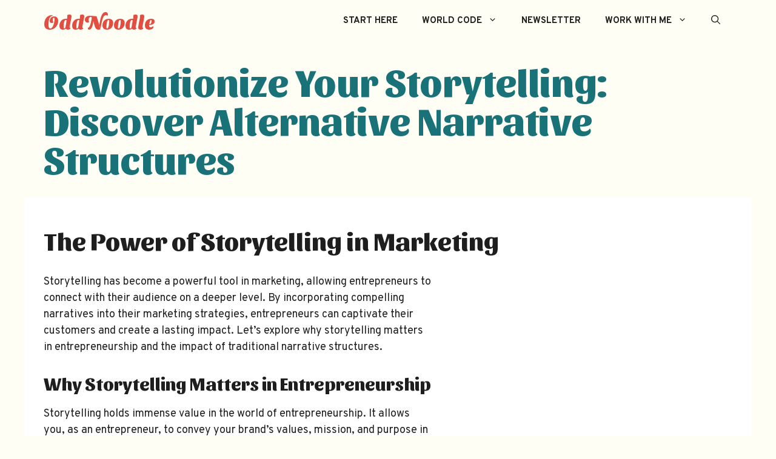

--- FILE ---
content_type: text/html; charset=UTF-8
request_url: https://oddnoodle.com/alternative-storytelling-structures/
body_size: 21007
content:
<!DOCTYPE html>
<html lang="en-US" prefix="og: https://ogp.me/ns#">
<head>
	<meta charset="UTF-8">
	<meta name="viewport" content="width=device-width, initial-scale=1">
<!-- Search Engine Optimization by Rank Math - https://rankmath.com/ -->
<title>Revolutionize Your Storytelling: Discover Alternative Narrative Structures</title>
<meta name="description" content="Revolutionize your storytelling with alternative narrative structures! Unleash creativity, engage your audience, and leave a lasting impact."/>
<meta name="robots" content="follow, index, max-snippet:-1, max-video-preview:-1, max-image-preview:large"/>
<link rel="canonical" href="https://oddnoodle.com/alternative-storytelling-structures/" />
<meta property="og:locale" content="en_US" />
<meta property="og:type" content="article" />
<meta property="og:title" content="Revolutionize Your Storytelling: Discover Alternative Narrative Structures" />
<meta property="og:description" content="Revolutionize your storytelling with alternative narrative structures! Unleash creativity, engage your audience, and leave a lasting impact." />
<meta property="og:url" content="https://oddnoodle.com/alternative-storytelling-structures/" />
<meta property="og:site_name" content="Odd Noodle" />
<meta property="article:section" content="Uncategorized" />
<meta property="og:updated_time" content="2024-03-03T15:13:34+00:00" />
<meta property="og:image" content="https://oddnoodle.com/wp-content/uploads/2025/07/boopiered_An_astronaut_building_a_sandcastle_on_a_moonlit_beach_01f39998-7f42-47da-8f91-fe172e76a16a.jpeg" />
<meta property="og:image:secure_url" content="https://oddnoodle.com/wp-content/uploads/2025/07/boopiered_An_astronaut_building_a_sandcastle_on_a_moonlit_beach_01f39998-7f42-47da-8f91-fe172e76a16a.jpeg" />
<meta property="og:image:width" content="1456" />
<meta property="og:image:height" content="816" />
<meta property="og:image:alt" content="alternative storytelling structures" />
<meta property="og:image:type" content="image/jpeg" />
<meta property="article:published_time" content="2024-02-23T16:21:28+00:00" />
<meta property="article:modified_time" content="2024-03-03T15:13:34+00:00" />
<meta name="twitter:card" content="summary_large_image" />
<meta name="twitter:title" content="Revolutionize Your Storytelling: Discover Alternative Narrative Structures" />
<meta name="twitter:description" content="Revolutionize your storytelling with alternative narrative structures! Unleash creativity, engage your audience, and leave a lasting impact." />
<meta name="twitter:image" content="https://oddnoodle.com/wp-content/uploads/2025/07/boopiered_An_astronaut_building_a_sandcastle_on_a_moonlit_beach_01f39998-7f42-47da-8f91-fe172e76a16a.jpeg" />
<meta name="twitter:label1" content="Written by" />
<meta name="twitter:data1" content="Marybeth Santos" />
<meta name="twitter:label2" content="Time to read" />
<meta name="twitter:data2" content="11 minutes" />
<script type="application/ld+json" class="rank-math-schema">{"@context":"https://schema.org","@graph":[{"@type":["Person","Organization"],"@id":"https://oddnoodle.com/#person","name":"Paul Scrivens"},{"@type":"WebSite","@id":"https://oddnoodle.com/#website","url":"https://oddnoodle.com","name":"Odd Noodle","publisher":{"@id":"https://oddnoodle.com/#person"},"inLanguage":"en-US"},{"@type":"ImageObject","@id":"https://oddnoodle.com/wp-content/uploads/2025/07/boopiered_An_astronaut_building_a_sandcastle_on_a_moonlit_beach_01f39998-7f42-47da-8f91-fe172e76a16a.jpeg","url":"https://oddnoodle.com/wp-content/uploads/2025/07/boopiered_An_astronaut_building_a_sandcastle_on_a_moonlit_beach_01f39998-7f42-47da-8f91-fe172e76a16a.jpeg","width":"1456","height":"816","inLanguage":"en-US"},{"@type":"WebPage","@id":"https://oddnoodle.com/alternative-storytelling-structures/#webpage","url":"https://oddnoodle.com/alternative-storytelling-structures/","name":"Revolutionize Your Storytelling: Discover Alternative Narrative Structures","datePublished":"2024-02-23T16:21:28+00:00","dateModified":"2024-03-03T15:13:34+00:00","isPartOf":{"@id":"https://oddnoodle.com/#website"},"primaryImageOfPage":{"@id":"https://oddnoodle.com/wp-content/uploads/2025/07/boopiered_An_astronaut_building_a_sandcastle_on_a_moonlit_beach_01f39998-7f42-47da-8f91-fe172e76a16a.jpeg"},"inLanguage":"en-US"},{"@type":"Person","@id":"https://oddnoodle.com/author/marybeth/","name":"Marybeth Santos","url":"https://oddnoodle.com/author/marybeth/","image":{"@type":"ImageObject","@id":"https://secure.gravatar.com/avatar/3bffefa12decd3336852aa01230f13b51f01b77bd946f5ec570fd246687ca312?s=96&amp;d=mm&amp;r=g","url":"https://secure.gravatar.com/avatar/3bffefa12decd3336852aa01230f13b51f01b77bd946f5ec570fd246687ca312?s=96&amp;d=mm&amp;r=g","caption":"Marybeth Santos","inLanguage":"en-US"}},{"@type":"BlogPosting","headline":"Revolutionize Your Storytelling: Discover Alternative Narrative Structures","keywords":"alternative storytelling structures","datePublished":"2024-02-23T16:21:28+00:00","dateModified":"2024-03-03T15:13:34+00:00","articleSection":"Marketing, Storytelling, Uncategorized","author":{"@id":"https://oddnoodle.com/author/marybeth/","name":"Marybeth Santos"},"publisher":{"@id":"https://oddnoodle.com/#person"},"description":"Revolutionize your storytelling with alternative narrative structures! Unleash creativity, engage your audience, and leave a lasting impact.","name":"Revolutionize Your Storytelling: Discover Alternative Narrative Structures","@id":"https://oddnoodle.com/alternative-storytelling-structures/#richSnippet","isPartOf":{"@id":"https://oddnoodle.com/alternative-storytelling-structures/#webpage"},"image":{"@id":"https://oddnoodle.com/wp-content/uploads/2025/07/boopiered_An_astronaut_building_a_sandcastle_on_a_moonlit_beach_01f39998-7f42-47da-8f91-fe172e76a16a.jpeg"},"inLanguage":"en-US","mainEntityOfPage":{"@id":"https://oddnoodle.com/alternative-storytelling-structures/#webpage"}}]}</script>
<!-- /Rank Math WordPress SEO plugin -->

<link rel='dns-prefetch' href='//www.googletagmanager.com' />
<link href='https://fonts.gstatic.com' crossorigin rel='preconnect' />
<link href='https://fonts.googleapis.com' crossorigin rel='preconnect' />
<link rel="alternate" title="oEmbed (JSON)" type="application/json+oembed" href="https://oddnoodle.com/wp-json/oembed/1.0/embed?url=https%3A%2F%2Foddnoodle.com%2Falternative-storytelling-structures%2F" />
<link rel="alternate" title="oEmbed (XML)" type="text/xml+oembed" href="https://oddnoodle.com/wp-json/oembed/1.0/embed?url=https%3A%2F%2Foddnoodle.com%2Falternative-storytelling-structures%2F&#038;format=xml" />
<style id='wp-img-auto-sizes-contain-inline-css'>
img:is([sizes=auto i],[sizes^="auto," i]){contain-intrinsic-size:3000px 1500px}
/*# sourceURL=wp-img-auto-sizes-contain-inline-css */
</style>
<style id='wp-emoji-styles-inline-css'>

	img.wp-smiley, img.emoji {
		display: inline !important;
		border: none !important;
		box-shadow: none !important;
		height: 1em !important;
		width: 1em !important;
		margin: 0 0.07em !important;
		vertical-align: -0.1em !important;
		background: none !important;
		padding: 0 !important;
	}
/*# sourceURL=wp-emoji-styles-inline-css */
</style>
<style id='wp-block-library-inline-css'>
:root{--wp-block-synced-color:#7a00df;--wp-block-synced-color--rgb:122,0,223;--wp-bound-block-color:var(--wp-block-synced-color);--wp-editor-canvas-background:#ddd;--wp-admin-theme-color:#007cba;--wp-admin-theme-color--rgb:0,124,186;--wp-admin-theme-color-darker-10:#006ba1;--wp-admin-theme-color-darker-10--rgb:0,107,160.5;--wp-admin-theme-color-darker-20:#005a87;--wp-admin-theme-color-darker-20--rgb:0,90,135;--wp-admin-border-width-focus:2px}@media (min-resolution:192dpi){:root{--wp-admin-border-width-focus:1.5px}}.wp-element-button{cursor:pointer}:root .has-very-light-gray-background-color{background-color:#eee}:root .has-very-dark-gray-background-color{background-color:#313131}:root .has-very-light-gray-color{color:#eee}:root .has-very-dark-gray-color{color:#313131}:root .has-vivid-green-cyan-to-vivid-cyan-blue-gradient-background{background:linear-gradient(135deg,#00d084,#0693e3)}:root .has-purple-crush-gradient-background{background:linear-gradient(135deg,#34e2e4,#4721fb 50%,#ab1dfe)}:root .has-hazy-dawn-gradient-background{background:linear-gradient(135deg,#faaca8,#dad0ec)}:root .has-subdued-olive-gradient-background{background:linear-gradient(135deg,#fafae1,#67a671)}:root .has-atomic-cream-gradient-background{background:linear-gradient(135deg,#fdd79a,#004a59)}:root .has-nightshade-gradient-background{background:linear-gradient(135deg,#330968,#31cdcf)}:root .has-midnight-gradient-background{background:linear-gradient(135deg,#020381,#2874fc)}:root{--wp--preset--font-size--normal:16px;--wp--preset--font-size--huge:42px}.has-regular-font-size{font-size:1em}.has-larger-font-size{font-size:2.625em}.has-normal-font-size{font-size:var(--wp--preset--font-size--normal)}.has-huge-font-size{font-size:var(--wp--preset--font-size--huge)}.has-text-align-center{text-align:center}.has-text-align-left{text-align:left}.has-text-align-right{text-align:right}.has-fit-text{white-space:nowrap!important}#end-resizable-editor-section{display:none}.aligncenter{clear:both}.items-justified-left{justify-content:flex-start}.items-justified-center{justify-content:center}.items-justified-right{justify-content:flex-end}.items-justified-space-between{justify-content:space-between}.screen-reader-text{border:0;clip-path:inset(50%);height:1px;margin:-1px;overflow:hidden;padding:0;position:absolute;width:1px;word-wrap:normal!important}.screen-reader-text:focus{background-color:#ddd;clip-path:none;color:#444;display:block;font-size:1em;height:auto;left:5px;line-height:normal;padding:15px 23px 14px;text-decoration:none;top:5px;width:auto;z-index:100000}html :where(.has-border-color){border-style:solid}html :where([style*=border-top-color]){border-top-style:solid}html :where([style*=border-right-color]){border-right-style:solid}html :where([style*=border-bottom-color]){border-bottom-style:solid}html :where([style*=border-left-color]){border-left-style:solid}html :where([style*=border-width]){border-style:solid}html :where([style*=border-top-width]){border-top-style:solid}html :where([style*=border-right-width]){border-right-style:solid}html :where([style*=border-bottom-width]){border-bottom-style:solid}html :where([style*=border-left-width]){border-left-style:solid}html :where(img[class*=wp-image-]){height:auto;max-width:100%}:where(figure){margin:0 0 1em}html :where(.is-position-sticky){--wp-admin--admin-bar--position-offset:var(--wp-admin--admin-bar--height,0px)}@media screen and (max-width:600px){html :where(.is-position-sticky){--wp-admin--admin-bar--position-offset:0px}}

/*# sourceURL=wp-block-library-inline-css */
</style><style id='wp-block-heading-inline-css'>
h1:where(.wp-block-heading).has-background,h2:where(.wp-block-heading).has-background,h3:where(.wp-block-heading).has-background,h4:where(.wp-block-heading).has-background,h5:where(.wp-block-heading).has-background,h6:where(.wp-block-heading).has-background{padding:1.25em 2.375em}h1.has-text-align-left[style*=writing-mode]:where([style*=vertical-lr]),h1.has-text-align-right[style*=writing-mode]:where([style*=vertical-rl]),h2.has-text-align-left[style*=writing-mode]:where([style*=vertical-lr]),h2.has-text-align-right[style*=writing-mode]:where([style*=vertical-rl]),h3.has-text-align-left[style*=writing-mode]:where([style*=vertical-lr]),h3.has-text-align-right[style*=writing-mode]:where([style*=vertical-rl]),h4.has-text-align-left[style*=writing-mode]:where([style*=vertical-lr]),h4.has-text-align-right[style*=writing-mode]:where([style*=vertical-rl]),h5.has-text-align-left[style*=writing-mode]:where([style*=vertical-lr]),h5.has-text-align-right[style*=writing-mode]:where([style*=vertical-rl]),h6.has-text-align-left[style*=writing-mode]:where([style*=vertical-lr]),h6.has-text-align-right[style*=writing-mode]:where([style*=vertical-rl]){rotate:180deg}
/*# sourceURL=https://oddnoodle.com/wp-includes/blocks/heading/style.min.css */
</style>
<style id='wp-block-list-inline-css'>
ol,ul{box-sizing:border-box}:root :where(.wp-block-list.has-background){padding:1.25em 2.375em}
/*# sourceURL=https://oddnoodle.com/wp-includes/blocks/list/style.min.css */
</style>
<style id='wp-block-paragraph-inline-css'>
.is-small-text{font-size:.875em}.is-regular-text{font-size:1em}.is-large-text{font-size:2.25em}.is-larger-text{font-size:3em}.has-drop-cap:not(:focus):first-letter{float:left;font-size:8.4em;font-style:normal;font-weight:100;line-height:.68;margin:.05em .1em 0 0;text-transform:uppercase}body.rtl .has-drop-cap:not(:focus):first-letter{float:none;margin-left:.1em}p.has-drop-cap.has-background{overflow:hidden}:root :where(p.has-background){padding:1.25em 2.375em}:where(p.has-text-color:not(.has-link-color)) a{color:inherit}p.has-text-align-left[style*="writing-mode:vertical-lr"],p.has-text-align-right[style*="writing-mode:vertical-rl"]{rotate:180deg}
/*# sourceURL=https://oddnoodle.com/wp-includes/blocks/paragraph/style.min.css */
</style>
<style id='global-styles-inline-css'>
:root{--wp--preset--aspect-ratio--square: 1;--wp--preset--aspect-ratio--4-3: 4/3;--wp--preset--aspect-ratio--3-4: 3/4;--wp--preset--aspect-ratio--3-2: 3/2;--wp--preset--aspect-ratio--2-3: 2/3;--wp--preset--aspect-ratio--16-9: 16/9;--wp--preset--aspect-ratio--9-16: 9/16;--wp--preset--color--black: #000000;--wp--preset--color--cyan-bluish-gray: #abb8c3;--wp--preset--color--white: #ffffff;--wp--preset--color--pale-pink: #f78da7;--wp--preset--color--vivid-red: #cf2e2e;--wp--preset--color--luminous-vivid-orange: #ff6900;--wp--preset--color--luminous-vivid-amber: #fcb900;--wp--preset--color--light-green-cyan: #7bdcb5;--wp--preset--color--vivid-green-cyan: #00d084;--wp--preset--color--pale-cyan-blue: #8ed1fc;--wp--preset--color--vivid-cyan-blue: #0693e3;--wp--preset--color--vivid-purple: #9b51e0;--wp--preset--color--contrast: var(--contrast);--wp--preset--color--contrast-2: var(--contrast-2);--wp--preset--color--contrast-3: var(--contrast-3);--wp--preset--color--base: var(--base);--wp--preset--color--base-2: var(--base-2);--wp--preset--color--base-3: var(--base-3);--wp--preset--color--accent: var(--accent);--wp--preset--color--global-color-8: var(--global-color-8);--wp--preset--color--global-color-9: var(--global-color-9);--wp--preset--color--global-color-10: var(--global-color-10);--wp--preset--color--global-color-11: var(--global-color-11);--wp--preset--color--global-color-12: var(--global-color-12);--wp--preset--color--global-color-13: var(--global-color-13);--wp--preset--color--global-color-14: var(--global-color-14);--wp--preset--color--global-color-15: var(--global-color-15);--wp--preset--color--global-color-16: var(--global-color-16);--wp--preset--color--global-color-17: var(--global-color-17);--wp--preset--color--global-color-18: var(--global-color-18);--wp--preset--color--global-color-19: var(--global-color-19);--wp--preset--color--global-color-20: var(--global-color-20);--wp--preset--color--navy: var(--navy);--wp--preset--color--headline: var(--headline);--wp--preset--color--paragraph: var(--paragraph);--wp--preset--color--pnky: var(--pnky);--wp--preset--color--background: var(--background);--wp--preset--color--heading: var(--heading);--wp--preset--color--global-color-27: var(--global-color-27);--wp--preset--color--button: var(--button);--wp--preset--color--link: var(--link);--wp--preset--color--green-1: var(--green1);--wp--preset--color--green-2: var(--green2);--wp--preset--color--blue-1: var(--blue1);--wp--preset--color--blue-2: var(--blue2);--wp--preset--color--red-1: var(--red1);--wp--preset--color--red-2: var(--red2);--wp--preset--color--purple-1: var(--purple1);--wp--preset--color--purple-2: var(--purple2);--wp--preset--color--orange-1: var(--orange1);--wp--preset--color--orange-2: var(--orange2);--wp--preset--color--beige: var(--beige);--wp--preset--color--yellow-1: var(--yellow1);--wp--preset--color--blackish: var(--blackish);--wp--preset--color--blackish-2: var(--blackish2);--wp--preset--color--tertiary: var(--tertiary);--wp--preset--color--button-1: var(--button1);--wp--preset--gradient--vivid-cyan-blue-to-vivid-purple: linear-gradient(135deg,rgb(6,147,227) 0%,rgb(155,81,224) 100%);--wp--preset--gradient--light-green-cyan-to-vivid-green-cyan: linear-gradient(135deg,rgb(122,220,180) 0%,rgb(0,208,130) 100%);--wp--preset--gradient--luminous-vivid-amber-to-luminous-vivid-orange: linear-gradient(135deg,rgb(252,185,0) 0%,rgb(255,105,0) 100%);--wp--preset--gradient--luminous-vivid-orange-to-vivid-red: linear-gradient(135deg,rgb(255,105,0) 0%,rgb(207,46,46) 100%);--wp--preset--gradient--very-light-gray-to-cyan-bluish-gray: linear-gradient(135deg,rgb(238,238,238) 0%,rgb(169,184,195) 100%);--wp--preset--gradient--cool-to-warm-spectrum: linear-gradient(135deg,rgb(74,234,220) 0%,rgb(151,120,209) 20%,rgb(207,42,186) 40%,rgb(238,44,130) 60%,rgb(251,105,98) 80%,rgb(254,248,76) 100%);--wp--preset--gradient--blush-light-purple: linear-gradient(135deg,rgb(255,206,236) 0%,rgb(152,150,240) 100%);--wp--preset--gradient--blush-bordeaux: linear-gradient(135deg,rgb(254,205,165) 0%,rgb(254,45,45) 50%,rgb(107,0,62) 100%);--wp--preset--gradient--luminous-dusk: linear-gradient(135deg,rgb(255,203,112) 0%,rgb(199,81,192) 50%,rgb(65,88,208) 100%);--wp--preset--gradient--pale-ocean: linear-gradient(135deg,rgb(255,245,203) 0%,rgb(182,227,212) 50%,rgb(51,167,181) 100%);--wp--preset--gradient--electric-grass: linear-gradient(135deg,rgb(202,248,128) 0%,rgb(113,206,126) 100%);--wp--preset--gradient--midnight: linear-gradient(135deg,rgb(2,3,129) 0%,rgb(40,116,252) 100%);--wp--preset--font-size--small: 13px;--wp--preset--font-size--medium: 20px;--wp--preset--font-size--large: 36px;--wp--preset--font-size--x-large: 42px;--wp--preset--spacing--20: 0.44rem;--wp--preset--spacing--30: 0.67rem;--wp--preset--spacing--40: 1rem;--wp--preset--spacing--50: 1.5rem;--wp--preset--spacing--60: 2.25rem;--wp--preset--spacing--70: 3.38rem;--wp--preset--spacing--80: 5.06rem;--wp--preset--shadow--natural: 6px 6px 9px rgba(0, 0, 0, 0.2);--wp--preset--shadow--deep: 12px 12px 50px rgba(0, 0, 0, 0.4);--wp--preset--shadow--sharp: 6px 6px 0px rgba(0, 0, 0, 0.2);--wp--preset--shadow--outlined: 6px 6px 0px -3px rgb(255, 255, 255), 6px 6px rgb(0, 0, 0);--wp--preset--shadow--crisp: 6px 6px 0px rgb(0, 0, 0);}:where(.is-layout-flex){gap: 0.5em;}:where(.is-layout-grid){gap: 0.5em;}body .is-layout-flex{display: flex;}.is-layout-flex{flex-wrap: wrap;align-items: center;}.is-layout-flex > :is(*, div){margin: 0;}body .is-layout-grid{display: grid;}.is-layout-grid > :is(*, div){margin: 0;}:where(.wp-block-columns.is-layout-flex){gap: 2em;}:where(.wp-block-columns.is-layout-grid){gap: 2em;}:where(.wp-block-post-template.is-layout-flex){gap: 1.25em;}:where(.wp-block-post-template.is-layout-grid){gap: 1.25em;}.has-black-color{color: var(--wp--preset--color--black) !important;}.has-cyan-bluish-gray-color{color: var(--wp--preset--color--cyan-bluish-gray) !important;}.has-white-color{color: var(--wp--preset--color--white) !important;}.has-pale-pink-color{color: var(--wp--preset--color--pale-pink) !important;}.has-vivid-red-color{color: var(--wp--preset--color--vivid-red) !important;}.has-luminous-vivid-orange-color{color: var(--wp--preset--color--luminous-vivid-orange) !important;}.has-luminous-vivid-amber-color{color: var(--wp--preset--color--luminous-vivid-amber) !important;}.has-light-green-cyan-color{color: var(--wp--preset--color--light-green-cyan) !important;}.has-vivid-green-cyan-color{color: var(--wp--preset--color--vivid-green-cyan) !important;}.has-pale-cyan-blue-color{color: var(--wp--preset--color--pale-cyan-blue) !important;}.has-vivid-cyan-blue-color{color: var(--wp--preset--color--vivid-cyan-blue) !important;}.has-vivid-purple-color{color: var(--wp--preset--color--vivid-purple) !important;}.has-black-background-color{background-color: var(--wp--preset--color--black) !important;}.has-cyan-bluish-gray-background-color{background-color: var(--wp--preset--color--cyan-bluish-gray) !important;}.has-white-background-color{background-color: var(--wp--preset--color--white) !important;}.has-pale-pink-background-color{background-color: var(--wp--preset--color--pale-pink) !important;}.has-vivid-red-background-color{background-color: var(--wp--preset--color--vivid-red) !important;}.has-luminous-vivid-orange-background-color{background-color: var(--wp--preset--color--luminous-vivid-orange) !important;}.has-luminous-vivid-amber-background-color{background-color: var(--wp--preset--color--luminous-vivid-amber) !important;}.has-light-green-cyan-background-color{background-color: var(--wp--preset--color--light-green-cyan) !important;}.has-vivid-green-cyan-background-color{background-color: var(--wp--preset--color--vivid-green-cyan) !important;}.has-pale-cyan-blue-background-color{background-color: var(--wp--preset--color--pale-cyan-blue) !important;}.has-vivid-cyan-blue-background-color{background-color: var(--wp--preset--color--vivid-cyan-blue) !important;}.has-vivid-purple-background-color{background-color: var(--wp--preset--color--vivid-purple) !important;}.has-black-border-color{border-color: var(--wp--preset--color--black) !important;}.has-cyan-bluish-gray-border-color{border-color: var(--wp--preset--color--cyan-bluish-gray) !important;}.has-white-border-color{border-color: var(--wp--preset--color--white) !important;}.has-pale-pink-border-color{border-color: var(--wp--preset--color--pale-pink) !important;}.has-vivid-red-border-color{border-color: var(--wp--preset--color--vivid-red) !important;}.has-luminous-vivid-orange-border-color{border-color: var(--wp--preset--color--luminous-vivid-orange) !important;}.has-luminous-vivid-amber-border-color{border-color: var(--wp--preset--color--luminous-vivid-amber) !important;}.has-light-green-cyan-border-color{border-color: var(--wp--preset--color--light-green-cyan) !important;}.has-vivid-green-cyan-border-color{border-color: var(--wp--preset--color--vivid-green-cyan) !important;}.has-pale-cyan-blue-border-color{border-color: var(--wp--preset--color--pale-cyan-blue) !important;}.has-vivid-cyan-blue-border-color{border-color: var(--wp--preset--color--vivid-cyan-blue) !important;}.has-vivid-purple-border-color{border-color: var(--wp--preset--color--vivid-purple) !important;}.has-vivid-cyan-blue-to-vivid-purple-gradient-background{background: var(--wp--preset--gradient--vivid-cyan-blue-to-vivid-purple) !important;}.has-light-green-cyan-to-vivid-green-cyan-gradient-background{background: var(--wp--preset--gradient--light-green-cyan-to-vivid-green-cyan) !important;}.has-luminous-vivid-amber-to-luminous-vivid-orange-gradient-background{background: var(--wp--preset--gradient--luminous-vivid-amber-to-luminous-vivid-orange) !important;}.has-luminous-vivid-orange-to-vivid-red-gradient-background{background: var(--wp--preset--gradient--luminous-vivid-orange-to-vivid-red) !important;}.has-very-light-gray-to-cyan-bluish-gray-gradient-background{background: var(--wp--preset--gradient--very-light-gray-to-cyan-bluish-gray) !important;}.has-cool-to-warm-spectrum-gradient-background{background: var(--wp--preset--gradient--cool-to-warm-spectrum) !important;}.has-blush-light-purple-gradient-background{background: var(--wp--preset--gradient--blush-light-purple) !important;}.has-blush-bordeaux-gradient-background{background: var(--wp--preset--gradient--blush-bordeaux) !important;}.has-luminous-dusk-gradient-background{background: var(--wp--preset--gradient--luminous-dusk) !important;}.has-pale-ocean-gradient-background{background: var(--wp--preset--gradient--pale-ocean) !important;}.has-electric-grass-gradient-background{background: var(--wp--preset--gradient--electric-grass) !important;}.has-midnight-gradient-background{background: var(--wp--preset--gradient--midnight) !important;}.has-small-font-size{font-size: var(--wp--preset--font-size--small) !important;}.has-medium-font-size{font-size: var(--wp--preset--font-size--medium) !important;}.has-large-font-size{font-size: var(--wp--preset--font-size--large) !important;}.has-x-large-font-size{font-size: var(--wp--preset--font-size--x-large) !important;}
/*# sourceURL=global-styles-inline-css */
</style>

<style id='classic-theme-styles-inline-css'>
/*! This file is auto-generated */
.wp-block-button__link{color:#fff;background-color:#32373c;border-radius:9999px;box-shadow:none;text-decoration:none;padding:calc(.667em + 2px) calc(1.333em + 2px);font-size:1.125em}.wp-block-file__button{background:#32373c;color:#fff;text-decoration:none}
/*# sourceURL=/wp-includes/css/classic-themes.min.css */
</style>
<link rel='stylesheet' id='convertkit-broadcasts-css' href='https://oddnoodle.com/wp-content/plugins/convertkit/resources/frontend/css/broadcasts.css?ver=3.0.4.1' media='all' />
<link rel='stylesheet' id='convertkit-button-css' href='https://oddnoodle.com/wp-content/plugins/convertkit/resources/frontend/css/button.css?ver=3.0.4.1' media='all' />
<style id='wp-block-button-inline-css'>
.wp-block-button__link{align-content:center;box-sizing:border-box;cursor:pointer;display:inline-block;height:100%;text-align:center;word-break:break-word}.wp-block-button__link.aligncenter{text-align:center}.wp-block-button__link.alignright{text-align:right}:where(.wp-block-button__link){border-radius:9999px;box-shadow:none;padding:calc(.667em + 2px) calc(1.333em + 2px);text-decoration:none}.wp-block-button[style*=text-decoration] .wp-block-button__link{text-decoration:inherit}.wp-block-buttons>.wp-block-button.has-custom-width{max-width:none}.wp-block-buttons>.wp-block-button.has-custom-width .wp-block-button__link{width:100%}.wp-block-buttons>.wp-block-button.has-custom-font-size .wp-block-button__link{font-size:inherit}.wp-block-buttons>.wp-block-button.wp-block-button__width-25{width:calc(25% - var(--wp--style--block-gap, .5em)*.75)}.wp-block-buttons>.wp-block-button.wp-block-button__width-50{width:calc(50% - var(--wp--style--block-gap, .5em)*.5)}.wp-block-buttons>.wp-block-button.wp-block-button__width-75{width:calc(75% - var(--wp--style--block-gap, .5em)*.25)}.wp-block-buttons>.wp-block-button.wp-block-button__width-100{flex-basis:100%;width:100%}.wp-block-buttons.is-vertical>.wp-block-button.wp-block-button__width-25{width:25%}.wp-block-buttons.is-vertical>.wp-block-button.wp-block-button__width-50{width:50%}.wp-block-buttons.is-vertical>.wp-block-button.wp-block-button__width-75{width:75%}.wp-block-button.is-style-squared,.wp-block-button__link.wp-block-button.is-style-squared{border-radius:0}.wp-block-button.no-border-radius,.wp-block-button__link.no-border-radius{border-radius:0!important}:root :where(.wp-block-button .wp-block-button__link.is-style-outline),:root :where(.wp-block-button.is-style-outline>.wp-block-button__link){border:2px solid;padding:.667em 1.333em}:root :where(.wp-block-button .wp-block-button__link.is-style-outline:not(.has-text-color)),:root :where(.wp-block-button.is-style-outline>.wp-block-button__link:not(.has-text-color)){color:currentColor}:root :where(.wp-block-button .wp-block-button__link.is-style-outline:not(.has-background)),:root :where(.wp-block-button.is-style-outline>.wp-block-button__link:not(.has-background)){background-color:initial;background-image:none}
/*# sourceURL=https://oddnoodle.com/wp-includes/blocks/button/style.min.css */
</style>
<link rel='stylesheet' id='convertkit-form-css' href='https://oddnoodle.com/wp-content/plugins/convertkit/resources/frontend/css/form.css?ver=3.0.4.1' media='all' />
<link rel='stylesheet' id='convertkit-form-builder-field-css' href='https://oddnoodle.com/wp-content/plugins/convertkit/resources/frontend/css/form-builder.css?ver=3.0.4.1' media='all' />
<link rel='stylesheet' id='convertkit-form-builder-css' href='https://oddnoodle.com/wp-content/plugins/convertkit/resources/frontend/css/form-builder.css?ver=3.0.4.1' media='all' />
<link rel='stylesheet' id='generate-style-css' href='https://oddnoodle.com/wp-content/themes/generatepress/assets/css/main.min.css?ver=3.6.0' media='all' />
<style id='generate-style-inline-css'>
.no-featured-image-padding .featured-image {margin-left:-0px;margin-right:-0px;}.post-image-above-header .no-featured-image-padding .inside-article .featured-image {margin-top:-0px;}@media (max-width:768px){.no-featured-image-padding .featured-image {margin-left:-30px;margin-right:-30px;}.post-image-above-header .no-featured-image-padding .inside-article .featured-image {margin-top:-30px;}}
body{background-color:var(--global-color-8);color:var(--contrast);}a{color:var(--tertiary);}a:hover, a:focus, a:active{color:#000000;}.wp-block-group__inner-container{max-width:1200px;margin-left:auto;margin-right:auto;}:root{--contrast:#222222;--contrast-2:#575760;--contrast-3:#b2b2be;--base:#f0f0f0;--base-2:#f7f8f9;--base-3:#ffffff;--accent:#1e73be;--global-color-8:#fffef5;--global-color-9:#d6ccc2;--global-color-10:#edede9;--global-color-11:#283d3b;--global-color-12:#197278;--global-color-13:#fca311;--global-color-14:#e63946;--global-color-15:#f1faee;--global-color-16:#a8dadc;--global-color-17:#457b9d;--global-color-18:#1d3557;--global-color-19:#edf6f9;--global-color-20:#E24F42;--navy:#232946;--headline:#fffffe;--paragraph:#b8c1ec;--pnky:#eebbc3;--background:#f2f7f5;--heading:#00473e;--global-color-27:#475d5b;--button:#faae2b;--link:#fa5246;--green1:#2A9D8F;--green2:#13574F;--blue1:#3F72AF;--blue2:#1C3553;--red1:#e16162;--red2:#883637;--purple1:#9363B7;--purple2:#4D206F;--orange1:#F4A261;--orange2:#AD5A18;--beige:#FEFAE0;--yellow1:#fffb02;--blackish:#1E1E1E;--blackish2:#333;--tertiary:#ef233c;--button1:#FFD343;}:root .has-contrast-color{color:var(--contrast);}:root .has-contrast-background-color{background-color:var(--contrast);}:root .has-contrast-2-color{color:var(--contrast-2);}:root .has-contrast-2-background-color{background-color:var(--contrast-2);}:root .has-contrast-3-color{color:var(--contrast-3);}:root .has-contrast-3-background-color{background-color:var(--contrast-3);}:root .has-base-color{color:var(--base);}:root .has-base-background-color{background-color:var(--base);}:root .has-base-2-color{color:var(--base-2);}:root .has-base-2-background-color{background-color:var(--base-2);}:root .has-base-3-color{color:var(--base-3);}:root .has-base-3-background-color{background-color:var(--base-3);}:root .has-accent-color{color:var(--accent);}:root .has-accent-background-color{background-color:var(--accent);}:root .has-global-color-8-color{color:var(--global-color-8);}:root .has-global-color-8-background-color{background-color:var(--global-color-8);}:root .has-global-color-9-color{color:var(--global-color-9);}:root .has-global-color-9-background-color{background-color:var(--global-color-9);}:root .has-global-color-10-color{color:var(--global-color-10);}:root .has-global-color-10-background-color{background-color:var(--global-color-10);}:root .has-global-color-11-color{color:var(--global-color-11);}:root .has-global-color-11-background-color{background-color:var(--global-color-11);}:root .has-global-color-12-color{color:var(--global-color-12);}:root .has-global-color-12-background-color{background-color:var(--global-color-12);}:root .has-global-color-13-color{color:var(--global-color-13);}:root .has-global-color-13-background-color{background-color:var(--global-color-13);}:root .has-global-color-14-color{color:var(--global-color-14);}:root .has-global-color-14-background-color{background-color:var(--global-color-14);}:root .has-global-color-15-color{color:var(--global-color-15);}:root .has-global-color-15-background-color{background-color:var(--global-color-15);}:root .has-global-color-16-color{color:var(--global-color-16);}:root .has-global-color-16-background-color{background-color:var(--global-color-16);}:root .has-global-color-17-color{color:var(--global-color-17);}:root .has-global-color-17-background-color{background-color:var(--global-color-17);}:root .has-global-color-18-color{color:var(--global-color-18);}:root .has-global-color-18-background-color{background-color:var(--global-color-18);}:root .has-global-color-19-color{color:var(--global-color-19);}:root .has-global-color-19-background-color{background-color:var(--global-color-19);}:root .has-global-color-20-color{color:var(--global-color-20);}:root .has-global-color-20-background-color{background-color:var(--global-color-20);}:root .has-navy-color{color:var(--navy);}:root .has-navy-background-color{background-color:var(--navy);}:root .has-headline-color{color:var(--headline);}:root .has-headline-background-color{background-color:var(--headline);}:root .has-paragraph-color{color:var(--paragraph);}:root .has-paragraph-background-color{background-color:var(--paragraph);}:root .has-pnky-color{color:var(--pnky);}:root .has-pnky-background-color{background-color:var(--pnky);}:root .has-background-color{color:var(--background);}:root .has-background-background-color{background-color:var(--background);}:root .has-heading-color{color:var(--heading);}:root .has-heading-background-color{background-color:var(--heading);}:root .has-global-color-27-color{color:var(--global-color-27);}:root .has-global-color-27-background-color{background-color:var(--global-color-27);}:root .has-button-color{color:var(--button);}:root .has-button-background-color{background-color:var(--button);}:root .has-link-color{color:var(--link);}:root .has-link-background-color{background-color:var(--link);}:root .has-green1-color{color:var(--green1);}:root .has-green1-background-color{background-color:var(--green1);}:root .has-green2-color{color:var(--green2);}:root .has-green2-background-color{background-color:var(--green2);}:root .has-blue1-color{color:var(--blue1);}:root .has-blue1-background-color{background-color:var(--blue1);}:root .has-blue2-color{color:var(--blue2);}:root .has-blue2-background-color{background-color:var(--blue2);}:root .has-red1-color{color:var(--red1);}:root .has-red1-background-color{background-color:var(--red1);}:root .has-red2-color{color:var(--red2);}:root .has-red2-background-color{background-color:var(--red2);}:root .has-purple1-color{color:var(--purple1);}:root .has-purple1-background-color{background-color:var(--purple1);}:root .has-purple2-color{color:var(--purple2);}:root .has-purple2-background-color{background-color:var(--purple2);}:root .has-orange1-color{color:var(--orange1);}:root .has-orange1-background-color{background-color:var(--orange1);}:root .has-orange2-color{color:var(--orange2);}:root .has-orange2-background-color{background-color:var(--orange2);}:root .has-beige-color{color:var(--beige);}:root .has-beige-background-color{background-color:var(--beige);}:root .has-yellow1-color{color:var(--yellow1);}:root .has-yellow1-background-color{background-color:var(--yellow1);}:root .has-blackish-color{color:var(--blackish);}:root .has-blackish-background-color{background-color:var(--blackish);}:root .has-blackish2-color{color:var(--blackish2);}:root .has-blackish2-background-color{background-color:var(--blackish2);}:root .has-tertiary-color{color:var(--tertiary);}:root .has-tertiary-background-color{background-color:var(--tertiary);}:root .has-button1-color{color:var(--button1);}:root .has-button1-background-color{background-color:var(--button1);}.gp-modal:not(.gp-modal--open):not(.gp-modal--transition){display:none;}.gp-modal--transition:not(.gp-modal--open){pointer-events:none;}.gp-modal-overlay:not(.gp-modal-overlay--open):not(.gp-modal--transition){display:none;}.gp-modal__overlay{display:none;position:fixed;top:0;left:0;right:0;bottom:0;background:rgba(0,0,0,0.2);display:flex;justify-content:center;align-items:center;z-index:10000;backdrop-filter:blur(3px);transition:opacity 500ms ease;opacity:0;}.gp-modal--open:not(.gp-modal--transition) .gp-modal__overlay{opacity:1;}.gp-modal__container{max-width:100%;max-height:100vh;transform:scale(0.9);transition:transform 500ms ease;padding:0 10px;}.gp-modal--open:not(.gp-modal--transition) .gp-modal__container{transform:scale(1);}.search-modal-fields{display:flex;}.gp-search-modal .gp-modal__overlay{align-items:flex-start;padding-top:25vh;background:var(--gp-search-modal-overlay-bg-color);}.search-modal-form{width:500px;max-width:100%;background-color:var(--gp-search-modal-bg-color);color:var(--gp-search-modal-text-color);}.search-modal-form .search-field, .search-modal-form .search-field:focus{width:100%;height:60px;background-color:transparent;border:0;appearance:none;color:currentColor;}.search-modal-fields button, .search-modal-fields button:active, .search-modal-fields button:focus, .search-modal-fields button:hover{background-color:transparent;border:0;color:currentColor;width:60px;}body, button, input, select, textarea{font-family:Overpass, sans-serif;font-weight:500;font-size:18px;}body{line-height:1.5;}.main-title{font-family:Sansita Swashed, display;font-weight:900;font-size:32px;line-height:2.4;}@media (max-width:768px){.main-title{font-size:18px;}}.main-navigation a, .main-navigation .menu-toggle, .main-navigation .menu-bar-items{font-family:Overpass, sans-serif;font-weight:bold;text-transform:uppercase;font-style:normal;font-size:15px;}.widget-title{font-weight:bold;font-size:25px;}h1{font-family:Sansita, sans-serif;font-weight:800;font-size:64px;line-height:1;margin-bottom:40px;}@media (max-width:768px){h1{font-size:28px;}}h2{font-family:Sansita, sans-serif;font-weight:800;font-style:normal;font-size:42px;line-height:1.1;margin-bottom:32px;}@media (max-width:768px){h2{font-size:24px;}}h3{font-family:Sansita, sans-serif;font-weight:800;font-size:30px;margin-bottom:20px;}@media (max-width:768px){h3{font-size:20px;}}h4{font-family:Sansita, sans-serif;font-weight:800;}@media (max-width:768px){h4{font-size:18px;margin-bottom:5px;}}.main-navigation .main-nav ul ul li a{font-family:Overpass, sans-serif;font-weight:bold;font-size:15px;}.top-bar{background-color:var(--base-3);color:var(--contrast);}.top-bar a{color:var(--base-3);}.top-bar a:hover{color:#303030;}.site-header{background-color:var(--base-3);color:var(--global-color-15);}.site-header a{color:var(--button1);}.site-header a:hover{color:var(--button1);}.main-title a,.main-title a:hover{color:var(--global-color-20);}.site-description{color:#757575;}.main-navigation,.main-navigation ul ul{background-color:var(--global-color-8);}.main-navigation .main-nav ul li a, .main-navigation .menu-toggle, .main-navigation .menu-bar-items{color:var(--contrast);}.main-navigation .main-nav ul li:not([class*="current-menu-"]):hover > a, .main-navigation .main-nav ul li:not([class*="current-menu-"]):focus > a, .main-navigation .main-nav ul li.sfHover:not([class*="current-menu-"]) > a, .main-navigation .menu-bar-item:hover > a, .main-navigation .menu-bar-item.sfHover > a{color:var(--green1);background-color:var(--global-color-8);}button.menu-toggle:hover,button.menu-toggle:focus{color:var(--contrast);}.main-navigation .main-nav ul li[class*="current-menu-"] > a{color:var(--link);background-color:var(--global-color-8);}.navigation-search input[type="search"],.navigation-search input[type="search"]:active, .navigation-search input[type="search"]:focus, .main-navigation .main-nav ul li.search-item.active > a, .main-navigation .menu-bar-items .search-item.active > a{color:var(--green1);background-color:var(--global-color-8);}.main-navigation ul ul{background-color:#ffffff;}.main-navigation .main-nav ul ul li a{color:#000000;}.main-navigation .main-nav ul ul li:not([class*="current-menu-"]):hover > a,.main-navigation .main-nav ul ul li:not([class*="current-menu-"]):focus > a, .main-navigation .main-nav ul ul li.sfHover:not([class*="current-menu-"]) > a{color:#8f919e;background-color:#fafafa;}.main-navigation .main-nav ul ul li[class*="current-menu-"] > a{color:#8f919e;background-color:#fafafa;}.separate-containers .inside-article, .separate-containers .comments-area, .separate-containers .page-header, .one-container .container, .separate-containers .paging-navigation, .inside-page-header{color:var(--blackish);background-color:var(--global-color-8);}.inside-article a,.paging-navigation a,.comments-area a,.page-header a{color:var(--tertiary);}.inside-article a:hover,.paging-navigation a:hover,.comments-area a:hover,.page-header a:hover{color:#283d3b;}.entry-header h1,.page-header h1{color:var(--global-color-12);}.entry-title a{color:var(--global-color-12);}.entry-title a:hover{color:var(--contrast);}.entry-meta{color:#595959;}.entry-meta a{color:#595959;}.entry-meta a:hover{color:#1e73be;}h1{color:var(--blackish);}h2{color:var(--blackish);}h3{color:var(--blackish);}h4{color:var(--blackish);}.sidebar .widget{background-color:rgba(0,0,0,0.04);}.sidebar .widget .widget-title{color:#000000;}.footer-widgets{background-color:rgba(0,0,0,0.04);}.footer-widgets .widget-title{color:#000000;}.site-info{color:var(--base);background-color:var(--global-color-8);}.site-info a{color:var(--global-color-20);}.site-info a:hover{color:var(--green1);}.footer-bar .widget_nav_menu .current-menu-item a{color:var(--green1);}input[type="text"],input[type="email"],input[type="url"],input[type="password"],input[type="search"],input[type="tel"],input[type="number"],textarea,select{color:#666666;background-color:#fafafa;border-color:#cccccc;}input[type="text"]:focus,input[type="email"]:focus,input[type="url"]:focus,input[type="password"]:focus,input[type="search"]:focus,input[type="tel"]:focus,input[type="number"]:focus,textarea:focus,select:focus{color:#666666;background-color:#ffffff;border-color:#bfbfbf;}button,html input[type="button"],input[type="reset"],input[type="submit"],a.button,a.wp-block-button__link:not(.has-background){color:#ffffff;background-color:var(--red1);}button:hover,html input[type="button"]:hover,input[type="reset"]:hover,input[type="submit"]:hover,a.button:hover,button:focus,html input[type="button"]:focus,input[type="reset"]:focus,input[type="submit"]:focus,a.button:focus,a.wp-block-button__link:not(.has-background):active,a.wp-block-button__link:not(.has-background):focus,a.wp-block-button__link:not(.has-background):hover{color:#ffffff;background-color:var(--global-color-11);}a.generate-back-to-top{background-color:rgba( 0,0,0,0.4 );color:#ffffff;}a.generate-back-to-top:hover,a.generate-back-to-top:focus{background-color:rgba( 0,0,0,0.6 );color:#ffffff;}:root{--gp-search-modal-bg-color:var(--base-3);--gp-search-modal-text-color:var(--contrast);--gp-search-modal-overlay-bg-color:rgba(0,0,0,0.2);}@media (max-width: 950px){.main-navigation .menu-bar-item:hover > a, .main-navigation .menu-bar-item.sfHover > a{background:none;color:var(--contrast);}}.inside-top-bar{padding:10px;}.nav-below-header .main-navigation .inside-navigation.grid-container, .nav-above-header .main-navigation .inside-navigation.grid-container{padding:0px 20px 0px 20px;}.separate-containers .inside-article, .separate-containers .comments-area, .separate-containers .page-header, .separate-containers .paging-navigation, .one-container .site-content, .inside-page-header{padding:0px;}.site-main .wp-block-group__inner-container{padding:0px;}.separate-containers .paging-navigation{padding-top:20px;padding-bottom:20px;}.entry-content .alignwide, body:not(.no-sidebar) .entry-content .alignfull{margin-left:-0px;width:calc(100% + 0px);max-width:calc(100% + 0px);}.one-container.right-sidebar .site-main,.one-container.both-right .site-main{margin-right:0px;}.one-container.left-sidebar .site-main,.one-container.both-left .site-main{margin-left:0px;}.one-container.both-sidebars .site-main{margin:0px;}.sidebar .widget, .page-header, .widget-area .main-navigation, .site-main > *{margin-bottom:0px;}.separate-containers .site-main{margin:0px;}.both-right .inside-left-sidebar,.both-left .inside-left-sidebar{margin-right:0px;}.both-right .inside-right-sidebar,.both-left .inside-right-sidebar{margin-left:0px;}.one-container.archive .post:not(:last-child):not(.is-loop-template-item), .one-container.blog .post:not(:last-child):not(.is-loop-template-item){padding-bottom:0px;}.separate-containers .featured-image{margin-top:0px;}.separate-containers .inside-right-sidebar, .separate-containers .inside-left-sidebar{margin-top:0px;margin-bottom:0px;}.main-navigation .main-nav ul li a,.menu-toggle,.main-navigation .menu-bar-item > a{line-height:50px;}.navigation-search input[type="search"]{height:50px;}.rtl .menu-item-has-children .dropdown-menu-toggle{padding-left:20px;}.rtl .main-navigation .main-nav ul li.menu-item-has-children > a{padding-right:20px;}.footer-widgets-container{padding:60px;}.inside-site-info{padding:20px;}@media (max-width:768px){.separate-containers .inside-article, .separate-containers .comments-area, .separate-containers .page-header, .separate-containers .paging-navigation, .one-container .site-content, .inside-page-header{padding:30px;}.site-main .wp-block-group__inner-container{padding:30px;}.footer-widgets-container{padding-top:30px;padding-right:30px;padding-bottom:30px;padding-left:30px;}.inside-site-info{padding-right:10px;padding-left:10px;}.entry-content .alignwide, body:not(.no-sidebar) .entry-content .alignfull{margin-left:-30px;width:calc(100% + 60px);max-width:calc(100% + 60px);}.one-container .site-main .paging-navigation{margin-bottom:0px;}}/* End cached CSS */.is-right-sidebar{width:30%;}.is-left-sidebar{width:25%;}.site-content .content-area{width:100%;}@media (max-width: 950px){.main-navigation .menu-toggle,.sidebar-nav-mobile:not(#sticky-placeholder){display:block;}.main-navigation ul,.gen-sidebar-nav,.main-navigation:not(.slideout-navigation):not(.toggled) .main-nav > ul,.has-inline-mobile-toggle #site-navigation .inside-navigation > *:not(.navigation-search):not(.main-nav){display:none;}.nav-align-right .inside-navigation,.nav-align-center .inside-navigation{justify-content:space-between;}}
.dynamic-author-image-rounded{border-radius:100%;}.dynamic-featured-image, .dynamic-author-image{vertical-align:middle;}.one-container.blog .dynamic-content-template:not(:last-child), .one-container.archive .dynamic-content-template:not(:last-child){padding-bottom:0px;}.dynamic-entry-excerpt > p:last-child{margin-bottom:0px;}
.main-navigation .main-nav ul li a,.menu-toggle,.main-navigation .menu-bar-item > a{transition: line-height 300ms ease}.main-navigation.toggled .main-nav > ul{background-color: var(--global-color-8)}.sticky-enabled .gen-sidebar-nav.is_stuck .main-navigation {margin-bottom: 0px;}.sticky-enabled .gen-sidebar-nav.is_stuck {z-index: 500;}.sticky-enabled .main-navigation.is_stuck {box-shadow: 0 2px 2px -2px rgba(0, 0, 0, .2);}.navigation-stick:not(.gen-sidebar-nav) {left: 0;right: 0;width: 100% !important;}.nav-float-right .navigation-stick {width: 100% !important;left: 0;}.nav-float-right .navigation-stick .navigation-branding {margin-right: auto;}.main-navigation.has-sticky-branding:not(.grid-container) .inside-navigation:not(.grid-container) .navigation-branding{margin-left: 10px;}
/*# sourceURL=generate-style-inline-css */
</style>
<link rel='stylesheet' id='generate-google-fonts-css' href='https://fonts.googleapis.com/css?family=Overpass%3A100%2C100italic%2C200%2C200italic%2C300%2C300italic%2Cregular%2Citalic%2C600%2C600italic%2C700%2C700italic%2C800%2C800italic%2C900%2C900italic%7CSansita%3Aregular%2Citalic%2C700%2C700italic%2C800%2C800italic%2C900%2C900italic%7CSansita+Swashed%3A300%2Cregular%2C500%2C600%2C700%2C800%2C900&#038;display=auto&#038;ver=3.6.0' media='all' />
<style id='generateblocks-inline-css'>
:root{--gb-container-width:1200px;}.gb-container .wp-block-image img{vertical-align:middle;}.gb-grid-wrapper .wp-block-image{margin-bottom:0;}.gb-highlight{background:none;}.gb-shape{line-height:0;}
/*# sourceURL=generateblocks-inline-css */
</style>
<link rel='stylesheet' id='generate-blog-columns-css' href='https://oddnoodle.com/wp-content/plugins/gp-premium/blog/functions/css/columns.min.css?ver=2.5.5' media='all' />
<link rel='stylesheet' id='generate-offside-css' href='https://oddnoodle.com/wp-content/plugins/gp-premium/menu-plus/functions/css/offside.min.css?ver=2.5.5' media='all' />
<style id='generate-offside-inline-css'>
:root{--gp-slideout-width:265px;}.slideout-navigation, .slideout-navigation a{color:var(--contrast);}.slideout-navigation button.slideout-exit{color:var(--contrast);padding-left:20px;padding-right:20px;}.slide-opened nav.toggled .menu-toggle:before{display:none;}@media (max-width: 950px){.menu-bar-item.slideout-toggle{display:none;}}
.slideout-navigation.main-navigation .main-nav ul li a{font-weight:bold;font-size:25px;}
/*# sourceURL=generate-offside-inline-css */
</style>
<link rel='stylesheet' id='generate-navigation-branding-css' href='https://oddnoodle.com/wp-content/plugins/gp-premium/menu-plus/functions/css/navigation-branding-flex.min.css?ver=2.5.5' media='all' />
<style id='generate-navigation-branding-inline-css'>
.main-navigation.has-branding .inside-navigation.grid-container, .main-navigation.has-branding.grid-container .inside-navigation:not(.grid-container){padding:0px;}.main-navigation.has-branding:not(.grid-container) .inside-navigation:not(.grid-container) .navigation-branding{margin-left:10px;}.navigation-branding img, .site-logo.mobile-header-logo img{height:50px;width:auto;}.navigation-branding .main-title{line-height:50px;}@media (max-width: 950px){.main-navigation.has-branding.nav-align-center .menu-bar-items, .main-navigation.has-sticky-branding.navigation-stick.nav-align-center .menu-bar-items{margin-left:auto;}.navigation-branding{margin-right:auto;margin-left:10px;}.navigation-branding .main-title, .mobile-header-navigation .site-logo{margin-left:10px;}.main-navigation.has-branding .inside-navigation.grid-container{padding:0px;}}
/*# sourceURL=generate-navigation-branding-inline-css */
</style>
<script src="https://oddnoodle.com/wp-includes/js/jquery/jquery.min.js?ver=3.7.1" id="jquery-core-js"></script>

<!-- Google tag (gtag.js) snippet added by Site Kit -->
<!-- Google Analytics snippet added by Site Kit -->
<script src="https://www.googletagmanager.com/gtag/js?id=GT-KTPR6WC" id="google_gtagjs-js" async></script>
<script id="google_gtagjs-js-after">
window.dataLayer = window.dataLayer || [];function gtag(){dataLayer.push(arguments);}
gtag("set","linker",{"domains":["oddnoodle.com"]});
gtag("js", new Date());
gtag("set", "developer_id.dZTNiMT", true);
gtag("config", "GT-KTPR6WC", {"googlesitekit_post_type":"post","googlesitekit_post_date":"20240223","googlesitekit_post_categories":"Uncategorized; Marketing; Storytelling"});
//# sourceURL=google_gtagjs-js-after
</script>
<link rel="https://api.w.org/" href="https://oddnoodle.com/wp-json/" /><link rel="alternate" title="JSON" type="application/json" href="https://oddnoodle.com/wp-json/wp/v2/posts/12327" /><link rel="EditURI" type="application/rsd+xml" title="RSD" href="https://oddnoodle.com/xmlrpc.php?rsd" />
<meta name="generator" content="WordPress 6.9" />
<link rel='shortlink' href='https://oddnoodle.com/?p=12327' />
<script type="text/javascript">!function(e,t){(e=t.createElement("script")).src="https://cdn.convertbox.com/convertbox/js/embed.js",e.id="app-convertbox-script",e.async=true,e.dataset.uuid="64de26cb-b489-435e-b651-deae3f05908b",document.getElementsByTagName("head")[0].appendChild(e)}(window,document);</script>
<script>var cb_wp=cb_wp || {};cb_wp.is_user_logged_in=false;cb_wp.post_data={"id":12327,"tags":[],"post_type":"post","cats":[11,61,1]};</script><meta name="generator" content="Site Kit by Google 1.170.0" /><meta name="p:domain_verify" content="e48d88b418a0ad677ba38abf371a7332"/><!-- Meta Pixel Code -->
<script>
!function(f,b,e,v,n,t,s)
{if(f.fbq)return;n=f.fbq=function(){n.callMethod?
n.callMethod.apply(n,arguments):n.queue.push(arguments)};
if(!f._fbq)f._fbq=n;n.push=n;n.loaded=!0;n.version='2.0';
n.queue=[];t=b.createElement(e);t.async=!0;
t.src=v;s=b.getElementsByTagName(e)[0];
s.parentNode.insertBefore(t,s)}(window, document,'script',
'https://connect.facebook.net/en_US/fbevents.js');
fbq('init', '507018201720842');
fbq('track', 'PageView');
</script>
<noscript><img height="1" width="1" style="display:none"
src="https://www.facebook.com/tr?id=507018201720842&ev=PageView&noscript=1"
/></noscript>
<!-- End Meta Pixel Code --><link rel="icon" href="https://oddnoodle.com/wp-content/uploads/2023/09/cropped-brain-color-32x32.png" sizes="32x32" />
<link rel="icon" href="https://oddnoodle.com/wp-content/uploads/2023/09/cropped-brain-color-192x192.png" sizes="192x192" />
<link rel="apple-touch-icon" href="https://oddnoodle.com/wp-content/uploads/2023/09/cropped-brain-color-180x180.png" />
<meta name="msapplication-TileImage" content="https://oddnoodle.com/wp-content/uploads/2023/09/cropped-brain-color-270x270.png" />
		<style id="wp-custom-css">
			/* GeneratePress Site CSS */ /* Link underlines 
.entry-content a:not(.button) {
	box-shadow: inset 0 -1px 0 currentColor;
	transition: color 100ms ease-in,box-shadow .13s ease-in-out;
}

.entry-content a:not(.button):focus, .entry-content a:not(.button):hover {
	box-shadow: inset 0 0 0 currentColor,0 3px 0 currentColor;
}*/

/* Content selection */
::selection {
  color: white; 
  background: black;
}

/* Sub-menu effect */
.main-navigation ul ul {
	left: auto;
	transition: opacity 300ms ease-in-out, transform 200ms ease-in-out, height 200ms ease-in-out;
	transform: translateY(20px);
	height: auto;
	border: 1px solid rgba(0,0,0,0.1);
	border-radius: 5px;
	padding: 5px 0;
}

.main-navigation:not(.toggled) ul li:hover>ul, .main-navigation:not(.toggled) ul li.sfHover>ul {
	transform: translateY(0);
}

.slideout-navigation.do-overlay .slideout-menu .sub-menu li a {
	display: block;
}

/* Footer widget icons */
.footer-widget-1 {
	text-align: center;
}

.footer-icons a {
	padding: 5px;
	display: inline-block;
}

/* Center off canvas close button */
@media (max-width: 768px) {
	.slideout-navigation.do-overlay .slideout-exit {
		text-align: center;
	}
} /* End GeneratePress Site CSS */

nav {
	max-width: 1200px;
	margin-left: auto;
	margin-right: auto;
}

h1, h2, h3, h4, .entry-meta {

	/*padding-left: 2rem;
	padding-right: 2rem;*/
}

h1, h2, h3, h4 {
	max-width: 960px;
}

h2 {
	/*margin-top: 4rem;*/
}

h3 {
	/*margin-top: 3rem;*/
}



a.gb-button:hover {
	border-color: #333;
}

.no-top {
	margin-top: 0px;
}

.no-bottom {
	margin-bottom: 0px;
}

strong {
	background-color: var(--button1);
}

.gb-button strong {
	background: transparent;
}

.read-more {
	border-radius: 7px;
	display: block;
	text-align: center;
	text-transform: uppercase;
}

figure {


}


.wp-block-image img, figure.wp-block-image img, .gb-block-image img {
	margin-bottom: 1.5rem;
	border-radius: 7px !important;
}

figure.wp-block-image img {
	margin-bottom: 2rem;
}

p, li, blockquote, code, a.gb-button, pre.wp-block-code {
	max-width: 40rem;

}

.entry-content a {
	text-decoration: underline;
}

.entry-content a.gb-button {
	text-decoration: none;
}

.entry-content ul, .entry-content ol {
	background-color: var(--button1);
	padding: 2rem 2rem 1rem 3rem;
	/*border: 3px solid var(--green2);*/
	max-width: 40rem;
	border-radius: 7px;
}

.entry-content .black ul, .entry-content .black ol {
	background-color: var(--beige);
	padding: 2rem 2rem 1rem 3rem;
	/*border: 3px solid var(--green2);*/
	max-width: 45rem;
	border-radius: 7px;
}


.entry-content ul.no-bg, .entry-content ol.no-bg {
	 background-color: transparent;
	padding-top: 0;
	padding-bottom: 0;
}


.entry-content li {
	margin-bottom: 10px;
}

.wp-block-post-excerpt__more-text {
	margin-top: 1rem;
	text-align: center;
}

blockquote {
	font-size: 1em;
	background-color: var(--beige);
border-color: rgba(0,0,0,0.1)
	border-radius: 7px;
}

code {
	line-height: 1.5;
	border-radius: 7px;
}

.wp-block-code {
	border-radius: 7px;
}

.small-hr {
	margin-top: 10px;
	margin-bottom: 10px;
}

img {
	/*border-radius: 7px;*/
}

figure.no-border img {
	border: none;
	border-radius: 0;
}

figure.wp-block-image.no-border img {
	border-radius: 0;
	border:none;
	padding: 0;
	margin-left: 0;
	margin-right: 0;
	margin-bottom: 0;
} 

h2 a, .entry-content h2 a:not(.button) {
	text-decoration: none;
	box-shadow: none;
}

.no-bottom {
	margin-bottom: 0;
}

#shopify {
	margin-bottom: 2rem;
	padding-bottom: 2rem;
}

.navigation-branding img {
	height: 48px;
	width: auto;
}

.entry-content a:has(img) {
	text-decoration: none;
	box-shadow: none !important;

}



.light {
	color: var(--background) !important;
}

.second-light {
	color: var(--button);
}

ol, ul {
	margin-left: 0;
}


@media (min-width: 768px) {
	#right-sidebar {
		position: fixed;
		top: 20;
		right: 0;
		height: 100%;
		border-left: 1px solid #eee;
	}
	
	nav {

	}
	.navigation-branding {
		margin-left: 2rem;
	}
	article {

}
	h2.giant {
		font-size: 96px;
	}
	.featured-image {
	padding-left: 0 !important;
	padding-right: 0 !important;
}
	
article.post	.entry-content {
	padding: 2rem;	
}
	.entry-header {
	padding: 2rem;
}
	
}

.biggie {
	font-size: 4rem;
	margin-bottom: 0;
}

.smalls {
	font-size: 16px;
}

h1.mini {
	font-size: 4rem;
}

@media (max-width: 768px) {
	h1.mini {
		font-size: 1.7rem;
		line-height: 1.1;
		margin-bottom: 1rem;

	}
	
	h2.giant {
		font-size: 36px;
	}
	.no-featured-image-padding .featured-image {
		margin-left: 0;
		margin-right: 0;
	}
	
	h1, h2, h3, h4 {
		/*text-align: left;*/
	}
	.entry-content {
		padding: 0rem;
	}
	.single-post .entry-content {
		padding-left: 2rem;
		padding-right: 2rem;
	}
	
	.separate-containers .inside-article, .separate-containers .comments-area, .separate-containers .page-header, .separate-containers .paging-navigation, .one-container .site-content, .inside-page-header {
		padding: 0;
	}
	.entry-header {
		padding: 2rem;
}
	.separate-containers .inside-article>.featured-image {
		margin-bottom: 0;
	}

}


.underline {
	text-decoration: underline;
}

.inverse .yellow {
	color: var(--button1) !important;
}

.dark-green h1, .dark-green h4 {
	color: #fff;
}

.dark-green h2, .dark-green h3 {
	color: var(--green1);
}

.dark-green p {
	color: var(--base);
}

.dark-green strong {
	color: var(--background1);
}

.tiny-text {
	font-size: 18px;
}


.green li {
	color: var(--green2);
}

.green h4 a {
	color: var(--beige);
}


.green h3, .green p {
	color: #fff;
}

.alt {
	color: var(--green1);
}

.purple h2 {
	color: var(--purple2);
}

.purple a.gb-button {
	border-color: var(--green2);
}
figure.wp-block-embed {
	margin-bottom: 2rem;
}

.separate-containers.no-sidebar .site-main {
	margin-bottom: 0;
}

.separate-containers .inside-article {
	
}


	.single-post .inside-article .entry-content {

	background-color: #fff;
		padding-top: 3rem;
		padding-bottom: 3rem;
}
.entry-content:not(:first-child), .entry-summary:not(:first-child), .page-content:not(:first-child) {
		margin-top: 0;
}
.separate-containers .inside-article>.featured-image {
margin-top: 0;
margin-bottom: 0;
	}


.chunky-list .gb-query-loop-item {
	padding: 0;
	margin: 0 !important;
	border-top: 1px solid var(--beige);
}

.entry-content .chunky-list h3 a {
		padding-top: 20px;
	padding-bottom: 20px;
	display: block;
	text-decoration: none;
	border: none;
	color: var(--button1);
}

.entry-content .chunky-list h3 a:hover {
	color: var(--green1);
}

.beige .chunky-list h3 {
	border-top: 1px solid var(--blackish);
}

.beige .chunky-list h3 a {
	color: var(--tertiary1);
}
.beige .chunky-list h3 a:hover {
	color: var(--green1);
}

.white .chunky-list h3 {
	border-color: var(--blackish);
}
.white .chunky-list h3 a {
	color: var(--tertiary1);
}
.white .chunky-list h3 a:hover {
	color: var(--green1);
}

.black h1, .black h2, .black h3, .black p {
	color: var(--base-3);
}

.black h4 {
	color: var(--beige);
}

.black a.gb-button:hover {
	border-color: var(--button1);
}

.white h2.giant {
	color: var(--blackish);
}

.post-image-below-header.post-image-aligned-center .inside-article .featured-image, .post-image-below-header.post-image-aligned-left .inside-article .featured-image, .post-image-below-header.post-image-aligned-left .inside-article .post-image, .post-image-below-header.post-image-aligned-right .inside-article .featured-image, .post-image-below-header.post-image-aligned-right .inside-article .post-image {
	margin-top: 0;
}

.sans-serif {
	font-family: 'Sen', sans-serif;
}

#right-sidebar {
	padding-top: 2rem;
	padding-bottom: 2rem;
}
@media (max-width: 760px){
.navigation-branding .main-title, .mobile-header-navigation .site-logo {
	margin-left: 0;
	padding-top: 5px;
	padding-bottom: 5px;
	}
	.main-navigation {
		padding-top: 5px;
		padding-bottom: 5px;
	}
}

.main-navigation.has-branding:not(.grid-container) .inside-navigation:not(.grid-container) .navigation-branding {
margin-left: 0px;
}

.main-navigation {
	padding: 10px 2rem;
}

p.endless {
	max-width: 100%;
}

p.yellow strong {
	background: transparent;
}

p.tiny {
	font-size: 16px;
}

p.yellow a {
	color: var(--button1);
}

p.yellow a:hover {
	color: #fff;
}

@media (max-width:768px){
.post-image-above-header .no-featured-image-padding .inside-article .featured-image {
margin-top: 0 !important;
	}}

.micro-button {
	text-transform: uppercase;
	font-size: 14px;
	font-weight: bold;
	font-family: 'Sora', sans-serif;
}

.black strong {
	color: var(--button1) !important;
	background-color: transparent;
}


.site-info {
	text-align: left;
	border-top: 1px solid #eee;
	padding-top: 2rem;
}

.site-info span {
	color: #bbb;
}

.inside-site-info {
	padding: 0 2rem 10px;
	justify-content: left; 
}

.heading-button {
	text-align: center;
}

.heading-button a {
	text-decoration: none;
	border: 1px solid var(--link);
	display: block;
	padding: 20px 0 24px;
	border-radius: 7px;
	background: transparent;
	color: var(--link);
	font-size: 24px;
}

.yellow .heading-button a {
	background: var(--green1);
	color: var(--beige);
	border-color: var(--green1);
}

@media (max-width:768px){
	.heading-button a { 
		padding: 10px 0 14px;
		font-size: 18px;
	}
}

.heading-button a:hover {
	background: var(--link);
	color: var(--beige);
	border-color: var(--link);
}

.heading-button.active a {
	background: var(--blackish2);
	color: var(--button1);
	border-color: var(--blackish2);
}

.billboard h2, .billboard h3 {
	color: var(--beige);
}

ul.no-list {
	list-style-type: none;
	margin-left: 0;
	padding-left: 2rem;
}

ul.gray {
	background-color: var(--blackish);
	color: var(--beige);
	height: 100%;
}

ul.gray li a {
	color: var(--button1);
}

ul.gray li a:hover {
	color: var(--green1);
}

.search-modal-form {
	border-radius: 7px;
}		</style>
		</head>

<body class="wp-singular post-template-default single single-post postid-12327 single-format-standard wp-embed-responsive wp-theme-generatepress post-image-below-header post-image-aligned-center slideout-enabled slideout-mobile sticky-menu-fade sticky-enabled both-sticky-menu no-sidebar nav-below-header separate-containers header-aligned-left dropdown-hover" itemtype="https://schema.org/Blog" itemscope>
	<a class="screen-reader-text skip-link" href="#content" title="Skip to content">Skip to content</a>		<nav class="has-branding main-navigation nav-align-right has-menu-bar-items sub-menu-left" id="site-navigation" aria-label="Primary"  itemtype="https://schema.org/SiteNavigationElement" itemscope>
			<div class="inside-navigation">
				<div class="navigation-branding"><p class="main-title" itemprop="headline">
					<a href="https://oddnoodle.com/" rel="home">
						OddNoodle
					</a>
				</p></div>				<button class="menu-toggle" aria-controls="generate-slideout-menu" aria-expanded="false">
					<span class="gp-icon icon-menu-bars"><svg viewBox="0 0 512 512" aria-hidden="true" xmlns="http://www.w3.org/2000/svg" width="1em" height="1em"><path d="M0 96c0-13.255 10.745-24 24-24h464c13.255 0 24 10.745 24 24s-10.745 24-24 24H24c-13.255 0-24-10.745-24-24zm0 160c0-13.255 10.745-24 24-24h464c13.255 0 24 10.745 24 24s-10.745 24-24 24H24c-13.255 0-24-10.745-24-24zm0 160c0-13.255 10.745-24 24-24h464c13.255 0 24 10.745 24 24s-10.745 24-24 24H24c-13.255 0-24-10.745-24-24z" /></svg><svg viewBox="0 0 512 512" aria-hidden="true" xmlns="http://www.w3.org/2000/svg" width="1em" height="1em"><path d="M71.029 71.029c9.373-9.372 24.569-9.372 33.942 0L256 222.059l151.029-151.03c9.373-9.372 24.569-9.372 33.942 0 9.372 9.373 9.372 24.569 0 33.942L289.941 256l151.03 151.029c9.372 9.373 9.372 24.569 0 33.942-9.373 9.372-24.569 9.372-33.942 0L256 289.941l-151.029 151.03c-9.373 9.372-24.569 9.372-33.942 0-9.372-9.373-9.372-24.569 0-33.942L222.059 256 71.029 104.971c-9.372-9.373-9.372-24.569 0-33.942z" /></svg></span><span class="screen-reader-text">Menu</span>				</button>
				<div id="primary-menu" class="main-nav"><ul id="menu-primary" class=" menu sf-menu"><li id="menu-item-14884" class="menu-item menu-item-type-post_type menu-item-object-page menu-item-14884"><a href="https://oddnoodle.com/start-here/">Start Here</a></li>
<li id="menu-item-14538" class="menu-item menu-item-type-custom menu-item-object-custom menu-item-has-children menu-item-14538"><a href="/world-code">World Code<span role="presentation" class="dropdown-menu-toggle"><span class="gp-icon icon-arrow"><svg viewBox="0 0 330 512" aria-hidden="true" xmlns="http://www.w3.org/2000/svg" width="1em" height="1em"><path d="M305.913 197.085c0 2.266-1.133 4.815-2.833 6.514L171.087 335.593c-1.7 1.7-4.249 2.832-6.515 2.832s-4.815-1.133-6.515-2.832L26.064 203.599c-1.7-1.7-2.832-4.248-2.832-6.514s1.132-4.816 2.832-6.515l14.162-14.163c1.7-1.699 3.966-2.832 6.515-2.832 2.266 0 4.815 1.133 6.515 2.832l111.316 111.317 111.316-111.317c1.7-1.699 4.249-2.832 6.515-2.832s4.815 1.133 6.515 2.832l14.162 14.163c1.7 1.7 2.833 4.249 2.833 6.515z" /></svg></span></span></a>
<ul class="sub-menu">
	<li id="menu-item-13824" class="menu-item menu-item-type-post_type menu-item-object-page menu-item-13824"><a href="https://oddnoodle.com/world-code-online/">Guide</a></li>
	<li id="menu-item-14920" class="menu-item menu-item-type-post_type menu-item-object-page menu-item-14920"><a href="https://oddnoodle.com/roadmap/">Roadmap</a></li>
	<li id="menu-item-14921" class="menu-item menu-item-type-post_type menu-item-object-page menu-item-14921"><a href="https://oddnoodle.com/assessment/">Assessment</a></li>
</ul>
</li>
<li id="menu-item-15553" class="menu-item menu-item-type-post_type menu-item-object-page menu-item-15553"><a href="https://oddnoodle.com/newsletter/">Newsletter</a></li>
<li id="menu-item-14534" class="menu-item menu-item-type-post_type menu-item-object-page menu-item-has-children menu-item-14534"><a href="https://oddnoodle.com/services/">Work With Me<span role="presentation" class="dropdown-menu-toggle"><span class="gp-icon icon-arrow"><svg viewBox="0 0 330 512" aria-hidden="true" xmlns="http://www.w3.org/2000/svg" width="1em" height="1em"><path d="M305.913 197.085c0 2.266-1.133 4.815-2.833 6.514L171.087 335.593c-1.7 1.7-4.249 2.832-6.515 2.832s-4.815-1.133-6.515-2.832L26.064 203.599c-1.7-1.7-2.832-4.248-2.832-6.514s1.132-4.816 2.832-6.515l14.162-14.163c1.7-1.699 3.966-2.832 6.515-2.832 2.266 0 4.815 1.133 6.515 2.832l111.316 111.317 111.316-111.317c1.7-1.699 4.249-2.832 6.515-2.832s4.815 1.133 6.515 2.832l14.162 14.163c1.7 1.7 2.833 4.249 2.833 6.515z" /></svg></span></span></a>
<ul class="sub-menu">
	<li id="menu-item-15865" class="menu-item menu-item-type-post_type menu-item-object-page menu-item-15865"><a href="https://oddnoodle.com/studio/">Studio</a></li>
	<li id="menu-item-14540" class="menu-item menu-item-type-custom menu-item-object-custom menu-item-14540"><a href="/accelerator">Accelerator</a></li>
</ul>
</li>
</ul></div><div class="menu-bar-items">	<span class="menu-bar-item">
		<a href="#" role="button" aria-label="Open search" aria-haspopup="dialog" aria-controls="gp-search" data-gpmodal-trigger="gp-search"><span class="gp-icon icon-search"><svg viewBox="0 0 512 512" aria-hidden="true" xmlns="http://www.w3.org/2000/svg" width="1em" height="1em"><path fill-rule="evenodd" clip-rule="evenodd" d="M208 48c-88.366 0-160 71.634-160 160s71.634 160 160 160 160-71.634 160-160S296.366 48 208 48zM0 208C0 93.125 93.125 0 208 0s208 93.125 208 208c0 48.741-16.765 93.566-44.843 129.024l133.826 134.018c9.366 9.379 9.355 24.575-.025 33.941-9.379 9.366-24.575 9.355-33.941-.025L337.238 370.987C301.747 399.167 256.839 416 208 416 93.125 416 0 322.875 0 208z" /></svg><svg viewBox="0 0 512 512" aria-hidden="true" xmlns="http://www.w3.org/2000/svg" width="1em" height="1em"><path d="M71.029 71.029c9.373-9.372 24.569-9.372 33.942 0L256 222.059l151.029-151.03c9.373-9.372 24.569-9.372 33.942 0 9.372 9.373 9.372 24.569 0 33.942L289.941 256l151.03 151.029c9.372 9.373 9.372 24.569 0 33.942-9.373 9.372-24.569 9.372-33.942 0L256 289.941l-151.029 151.03c-9.373 9.372-24.569 9.372-33.942 0-9.372-9.373-9.372-24.569 0-33.942L222.059 256 71.029 104.971c-9.372-9.373-9.372-24.569 0-33.942z" /></svg></span></a>
	</span>
	</div>			</div>
		</nav>
		
	<div class="site grid-container container hfeed" id="page">
				<div class="site-content" id="content">
			
	<div class="content-area" id="primary">
		<main class="site-main" id="main">
			
<article id="post-12327" class="post-12327 post type-post status-publish format-standard hentry category-uncategorized category-marketing category-storytelling infinite-scroll-item no-featured-image-padding" itemtype="https://schema.org/CreativeWork" itemscope>
	<div class="inside-article">
					<header class="entry-header">
				<h1 class="entry-title" itemprop="headline">Revolutionize Your Storytelling: Discover Alternative Narrative Structures</h1>			</header>
			
		<div class="entry-content" itemprop="text">
			
<h2 class="wp-block-heading" id="thepowerofstorytellinginmarketing">The Power of Storytelling in Marketing</h2>



<p>Storytelling has become a powerful tool in marketing, allowing entrepreneurs to connect with their audience on a deeper level. By incorporating compelling narratives into their marketing strategies, entrepreneurs can captivate their customers and create a lasting impact. Let&#8217;s explore why storytelling matters in entrepreneurship and the impact of traditional narrative structures.</p>



<h3 class="wp-block-heading" id="whystorytellingmattersinentrepreneurship">Why Storytelling Matters in Entrepreneurship</h3>



<p>Storytelling holds immense value in the world of entrepreneurship. It allows you, as an entrepreneur, to convey your brand&#8217;s values, mission, and purpose in a way that resonates with your audience. By sharing stories that evoke emotion and create a sense of connection, you can build a loyal customer base and differentiate yourself from competitors.</p>



<p>Through storytelling, you have the opportunity to humanize your brand and establish a genuine connection with your customers. It enables you to communicate the journey behind your business, the challenges you&#8217;ve faced, and the solutions you provide. By sharing personal anecdotes or customer success stories, you can build trust and credibility, ultimately driving customer loyalty and advocacy.</p>



<h3 class="wp-block-heading" id="theimpactoftraditionalnarrativestructures">The Impact of Traditional Narrative Structures</h3>



<p>Traditional narrative structures have long been utilized in storytelling, both in literature and marketing. These structures typically follow a linear progression, with a clear beginning, middle, and end. While effective, they may sometimes lack the ability to truly engage and surprise audiences who have become accustomed to these predictable narratives.</p>



<p>However, by embracing alternative narrative structures, you can break free from the constraints of traditional storytelling and create a more memorable and impactful experience for your audience. Alternative narrative structures allow you to experiment with nonlinear storytelling, multiple perspectives, and interactive elements, bringing a fresh and unique approach to your marketing efforts.</p>



<p>In the following sections, we will explore alternative narrative structures that can revolutionize your storytelling and provide tips on how to successfully incorporate them into your marketing strategies. By thinking outside the box and embracing these alternative approaches, you can captivate your audience, leave a lasting impression, and elevate your brand&#8217;s storytelling efforts.</p>



<p>As an entrepreneur, it&#8217;s important to understand the power of storytelling and its impact on your marketing efforts. By infusing your brand with compelling narratives and exploring alternative storytelling structures, you can create a memorable and engaging experience for your audience. Stay tuned as we dive deeper into alternative narrative structures and their benefits.</p>



<h2 class="wp-block-heading" id="thinkingoutsidetheboxalternativenarrativestructures">Thinking Outside the Box: Alternative Narrative Structures</h2>



<p>When it comes to storytelling in marketing, it&#8217;s essential to think outside the box and explore alternative narrative structures. By breaking free from traditional storytelling approaches, you can captivate your audience in new and exciting ways. In this section, we will discuss the importance of exploring alternative approaches and the benefits they can bring to your marketing efforts.</p>



<h3 class="wp-block-heading" id="breakingthemoldexploringalternativeapproaches">Breaking the Mold: Exploring Alternative Approaches</h3>



<p>Traditional narrative structures have their place, but embracing alternative approaches can help your brand stand out and leave a lasting impression. By breaking the mold and adopting different narrative structures, you can create a unique storytelling experience that resonates with your audience.</p>



<p>One alternative approach is nonlinear storytelling. This approach involves presenting the story in a non-chronological order, jumping back and forth in time or exploring different perspectives. Nonlinear storytelling can add an element of surprise and intrigue, keeping your audience engaged as they piece together the narrative puzzle. To learn more about nonlinear storytelling, check out our article on <a href="https://oddnoodle.com/nonlinear-storytelling">nonlinear storytelling</a>.</p>



<p>Another alternative approach is multiple perspectives. Instead of relying solely on a single protagonist, you can tell your story through the eyes of different characters or stakeholders. This approach allows for a deeper exploration of various viewpoints and can create a more comprehensive and compelling narrative. Consider how you can incorporate multiple perspectives into your storytelling to provide a well-rounded and engaging experience for your audience.</p>



<h3 class="wp-block-heading" id="benefitsofalternativenarrativestructures">Benefits of Alternative Narrative Structures</h3>



<p>Exploring alternative narrative structures can bring a range of benefits to your marketing efforts. Here are a few advantages of incorporating alternative storytelling approaches:</p>



<ol class="wp-block-list">
<li><strong style="font-size: inherit;">Differentiation</strong><span style="font-size: inherit;">: By embracing alternative narrative structures, you can differentiate your brand from competitors. Unique storytelling approaches can help your brand stand out and be remembered.</span> </li>



<li><strong style="font-size: inherit;">Engagement</strong><span style="font-size: inherit;">: Alternative narrative structures have the power to captivate and engage your audience. They create intrigue, surprise, and a sense of discovery, keeping your audience invested in your brand story.</span> </li>



<li><strong style="font-size: inherit;">Memorability</strong><span style="font-size: inherit;">: When you break away from traditional storytelling structures, your brand story becomes more memorable. Unconventional approaches can leave a lasting impact on your audience, making your brand more memorable and increasing brand recall.</span> </li>



<li><strong style="font-size: inherit;">Creativity</strong><span style="font-size: inherit;">: Exploring alternative approaches allows you to unleash your creativity and experiment with different storytelling techniques. This can lead to fresh, innovative ideas that resonate with your audience.</span> </li>
</ol>



<p>By thinking outside the box and embracing alternative narrative structures, you can revolutionize your storytelling and create a memorable experience for your audience. Remember to consider your audience and goals, and leverage technology and digital platforms to enhance your storytelling efforts. For more insights on the impact of storytelling in marketing, check out our article on <a href="https://oddnoodle.com/storytelling-in-content-marketing">storytelling in content marketing</a>.</p>



<h2 class="wp-block-heading" id="examplesofalternativenarrativestructures">Examples of Alternative Narrative Structures</h2>



<p>When it comes to storytelling, traditional narrative structures are not the only option. Alternative narrative structures can add a fresh and captivating element to your marketing efforts. Let&#8217;s explore three popular examples: nonlinear storytelling, multiple perspectives, and interactive storytelling.</p>



<h3 class="wp-block-heading" id="nonlinearstorytelling">Nonlinear Storytelling</h3>



<p>Nonlinear storytelling breaks away from the linear progression of a traditional narrative. Instead of presenting events in chronological order, this approach jumps back and forth in time, creating intrigue and keeping the audience engaged. By using flashbacks, flash-forwards, or parallel storylines, nonlinear storytelling can provide a unique and memorable experience for your audience.</p>



<p>To effectively incorporate nonlinear storytelling into your marketing strategy, it&#8217;s important to maintain coherence and clarity. Ensure that the story flows smoothly and that the transitions between different time periods are clear. By providing context and guiding your audience through the narrative, you can create an immersive experience that captivates their attention. For tips on editing and proofreading to enhance your storytelling, check out our article on <a href="https://oddnoodle.com/editing-and-proofreading">editing and proofreading</a>.</p>



<h3 class="wp-block-heading" id="multipleperspectives">Multiple Perspectives</h3>



<p>Another alternative narrative structure is presenting the story from multiple perspectives. By exploring different viewpoints, you can provide a comprehensive and nuanced understanding of the narrative. Each perspective adds depth and allows the audience to connect with various characters or entities involved in the story.</p>



<p>When incorporating multiple perspectives into your storytelling, it&#8217;s important to establish clear and distinct voices for each character. This helps the audience differentiate between perspectives and fully engage in the story. Additionally, make sure the transitions between perspectives are smooth and logical, ensuring a seamless reading experience. For guidance on writing realistic conversations and creating authentic character voices, refer to our articles on <a href="https://oddnoodle.com/writing-realistic-conversations">writing realistic conversations</a> and <a href="https://oddnoodle.com/setting-and-worldbuilding">setting and worldbuilding</a>.</p>



<h3 class="wp-block-heading" id="interactivestorytelling">Interactive Storytelling</h3>



<p>Interactive storytelling takes audience engagement to a whole new level. This structure allows the audience to actively participate in the story, making choices that shape the narrative&#8217;s outcome. Through interactive elements such as quizzes, polls, or choose-your-own-adventure style formats, you can create an immersive and personalized experience for your audience.</p>



<p>To incorporate interactive storytelling into your marketing strategy, leverage technology and digital platforms. Utilize interactive features on websites, social media, or mobile applications to engage your audience and encourage their participation. By tailoring the story to their choices, you can create a sense of ownership and increase the overall impact of your narrative. For more insights on using storytelling in content marketing, check out our article on <a href="https://oddnoodle.com/storytelling-in-content-marketing">storytelling in content marketing</a>.</p>



<p>By exploring these alternative narrative structures, you can revolutionize your storytelling and capture the attention of your audience. Whether you choose nonlinear storytelling, multiple perspectives, or interactive storytelling, remember to maintain coherence, balance creativity with effectiveness, and measure the impact of your storytelling efforts. By embracing alternative approaches, you can create a memorable and engaging experience that sets your marketing efforts apart.</p>



<h2 class="wp-block-heading" id="howtoincorporatealternativenarrativestructures">How to Incorporate Alternative Narrative Structures</h2>



<p>To incorporate alternative narrative structures into your storytelling, there are several key steps you can follow. By understanding your audience and goals, crafting a compelling story, and leveraging technology and digital platforms, you can effectively utilize alternative narrative structures to captivate your audience and deliver your message.</p>



<h3 class="wp-block-heading" id="understandingyouraudienceandgoals">Understanding Your Audience and Goals</h3>



<p>Before diving into alternative narrative structures, it&#8217;s crucial to have a clear understanding of your target audience and the goals you want to achieve with your storytelling. Consider who your audience is, what their interests and preferences are, and how your story can resonate with them. By understanding your audience, you can tailor your alternative narrative structure to effectively engage and connect with them. Additionally, identify the specific goals you want to achieve through your storytelling, whether it&#8217;s brand awareness, customer engagement, or driving conversions. This understanding will help you shape your narrative structure accordingly.</p>



<h3 class="wp-block-heading" id="craftingacompellingstory">Crafting a Compelling Story</h3>



<p>Crafting a compelling story is essential for any narrative structure, including alternative ones. Start by defining the central theme or message you want to convey. Then, consider how you can weave your story elements together in a unique and engaging way. Alternative narrative structures often provide opportunities for creativity and experimentation, allowing you to break away from traditional linear storytelling. Explore techniques like <a href="https://oddnoodle.com/nonlinear-storytelling">nonlinear storytelling</a> or incorporating <a href="https://obsidiantavern.com/multiple-perspectives/" target="_blank" rel="noopener">multiple perspectives</a> to add depth and intrigue to your story. Remember to maintain coherence and clarity throughout, ensuring that your audience can follow and connect with the narrative.</p>



<h3 class="wp-block-heading" id="leveragingtechnologyanddigitalplatforms">Leveraging Technology and Digital Platforms</h3>



<p>In today&#8217;s digital age, technology and digital platforms offer numerous opportunities for alternative storytelling. Take advantage of these resources to enhance your narrative structure. For instance, interactive storytelling can be implemented through immersive digital experiences, such as interactive websites or mobile apps. Consider leveraging technologies like augmented reality (AR) or virtual reality (VR) to create engaging and memorable experiences for your audience. Digital platforms also provide avenues for distributing and amplifying your alternative narratives. Utilize social media, video platforms, and other digital channels to reach a wider audience and encourage participation.</p>



<p>By understanding your audience, crafting a compelling story, and leveraging technology and digital platforms, you can effectively incorporate alternative narrative structures into your storytelling. Experiment with different techniques and tailor your approach to suit your specific goals and target audience. Remember to regularly evaluate and measure the impact of your alternative storytelling efforts, making adjustments as needed to ensure continued success.</p>



<h2 class="wp-block-heading" id="tipsforsuccessfulalternativestorytelling">Tips for Successful Alternative Storytelling</h2>



<p>When it comes to incorporating alternative narrative structures into your storytelling, there are a few key tips to keep in mind to ensure a successful and engaging experience for your audience.</p>



<h3 class="wp-block-heading" id="maintainingcoherenceandclarity">Maintaining Coherence and Clarity</h3>



<p>While alternative narrative structures offer a fresh and unique approach, it&#8217;s important to maintain coherence and clarity throughout your storytelling. Here are some tips to achieve this:</p>



<ul class="wp-block-list">
<li>Outline your story: Before diving into your alternative narrative structure, create a clear outline of your story. This will help you maintain a logical flow and ensure that all elements of your story connect seamlessly.</li>



<li>Provide context: As you introduce alternative narrative structures, make sure to provide sufficient context for your audience. Help them understand the purpose and significance of the structure you&#8217;re using, so they can fully appreciate and engage with your story.</li>



<li>Use transitions: Smooth transitions between different narrative elements are essential for maintaining coherence. Consider using transitional phrases or visual cues to guide your audience through the different parts of your story.</li>
</ul>



<h3 class="wp-block-heading" id="balancingcreativityandeffectiveness">Balancing Creativity and Effectiveness</h3>



<p>Alternative narrative structures allow for creative storytelling, but it&#8217;s important to strike a balance between creativity and effectiveness. Here&#8217;s how you can achieve this balance:</p>



<ul class="wp-block-list">
<li>Know your audience: Understand your audience&#8217;s preferences and expectations to ensure your alternative storytelling resonates with them. Tailor your approach to match their interests and captivate their attention.</li>



<li>Test and iterate: Experiment with different alternative narrative structures to find the right balance for your story. Test the effectiveness of each structure by collecting feedback from your audience or conducting surveys. Use the insights gained to refine your storytelling approach.</li>



<li>Consider pacing: Pay attention to the pacing of your story. While alternative narrative structures can be engaging, it&#8217;s crucial to maintain a pace that allows your audience to follow along without feeling overwhelmed. Strike a balance between excitement and clarity.</li>
</ul>



<h3 class="wp-block-heading" id="measuringandevaluatingimpact">Measuring and Evaluating Impact</h3>



<p>To gauge the impact of your alternative storytelling efforts, it&#8217;s important to measure and evaluate the results. Here&#8217;s how you can do it:</p>



<ul class="wp-block-list">
<li>Set measurable goals: Define clear and measurable goals for your storytelling campaign. For example, you may want to track increased engagement, brand awareness, or conversions. Establishing these goals will help you determine the effectiveness of your alternative narrative structures.</li>



<li>Analyze data: Utilize analytics tools to track and analyze relevant data. Monitor metrics such as website traffic, social media engagement, and user feedback to understand how your alternative storytelling is resonating with your audience.</li>



<li>Learn from feedback: Actively seek feedback from your audience to understand their perception of your alternative narrative structures. Listen to their insights and make adjustments as necessary to improve your storytelling approach.</li>
</ul>



<p>By maintaining coherence and clarity, balancing creativity and effectiveness, and measuring the impact of your alternative storytelling, you can create a captivating and memorable experience for your audience. Remember to experiment, adapt, and refine your approach based on the feedback and insights you receive. </p>
		</div>

			</div>
</article>
		</main>
	</div>

	
	</div>
</div>


<div class="site-footer grid-container">
			<footer class="site-info" aria-label="Site"  itemtype="https://schema.org/WPFooter" itemscope>
			<div class="inside-site-info grid-container">
								<div class="copyright-bar">
					<div><span>&copy;2026</span> <a href="https://makersmob.com">Makers Mob LLC</a> | <a href="/about">About</a> | <a href="/contact">Contact</a> | <a href="/privacy">Privacy Policy</a> | <a href="https://www.youtube.com/@MrPaulScrivens">YouTube</a> | <a href="https://threads.com/@mrpaulscrivens">Threads</a> | <a href="https://linkedin.com/in/scrivs">LinkedIn</a> | <a href="https://www.instagram.com/mrpaulscrivens/">Instagram</a></div>				</div>
			</div>
		</footer>
		</div>

		<nav id="generate-slideout-menu" class="main-navigation slideout-navigation do-overlay" itemtype="https://schema.org/SiteNavigationElement" itemscope>
			<div class="inside-navigation grid-container grid-parent">
				<button class="slideout-exit has-svg-icon"><span class="gp-icon pro-close">
				<svg viewBox="0 0 512 512" aria-hidden="true" role="img" version="1.1" xmlns="http://www.w3.org/2000/svg" xmlns:xlink="http://www.w3.org/1999/xlink" width="1em" height="1em">
					<path d="M71.029 71.029c9.373-9.372 24.569-9.372 33.942 0L256 222.059l151.029-151.03c9.373-9.372 24.569-9.372 33.942 0 9.372 9.373 9.372 24.569 0 33.942L289.941 256l151.03 151.029c9.372 9.373 9.372 24.569 0 33.942-9.373 9.372-24.569 9.372-33.942 0L256 289.941l-151.029 151.03c-9.373 9.372-24.569 9.372-33.942 0-9.372-9.373-9.372-24.569 0-33.942L222.059 256 71.029 104.971c-9.372-9.373-9.372-24.569 0-33.942z" />
				</svg>
			</span> <span class="screen-reader-text">Close</span></button><div class="main-nav"><ul id="menu-primary-1" class=" slideout-menu"><li class="menu-item menu-item-type-post_type menu-item-object-page menu-item-14884"><a href="https://oddnoodle.com/start-here/">Start Here</a></li>
<li class="menu-item menu-item-type-custom menu-item-object-custom menu-item-has-children menu-item-14538"><a href="/world-code">World Code<span role="presentation" class="dropdown-menu-toggle"><span class="gp-icon icon-arrow"><svg viewBox="0 0 330 512" aria-hidden="true" xmlns="http://www.w3.org/2000/svg" width="1em" height="1em"><path d="M305.913 197.085c0 2.266-1.133 4.815-2.833 6.514L171.087 335.593c-1.7 1.7-4.249 2.832-6.515 2.832s-4.815-1.133-6.515-2.832L26.064 203.599c-1.7-1.7-2.832-4.248-2.832-6.514s1.132-4.816 2.832-6.515l14.162-14.163c1.7-1.699 3.966-2.832 6.515-2.832 2.266 0 4.815 1.133 6.515 2.832l111.316 111.317 111.316-111.317c1.7-1.699 4.249-2.832 6.515-2.832s4.815 1.133 6.515 2.832l14.162 14.163c1.7 1.7 2.833 4.249 2.833 6.515z" /></svg></span></span></a>
<ul class="sub-menu">
	<li class="menu-item menu-item-type-post_type menu-item-object-page menu-item-13824"><a href="https://oddnoodle.com/world-code-online/">Guide</a></li>
	<li class="menu-item menu-item-type-post_type menu-item-object-page menu-item-14920"><a href="https://oddnoodle.com/roadmap/">Roadmap</a></li>
	<li class="menu-item menu-item-type-post_type menu-item-object-page menu-item-14921"><a href="https://oddnoodle.com/assessment/">Assessment</a></li>
</ul>
</li>
<li class="menu-item menu-item-type-post_type menu-item-object-page menu-item-15553"><a href="https://oddnoodle.com/newsletter/">Newsletter</a></li>
<li class="menu-item menu-item-type-post_type menu-item-object-page menu-item-has-children menu-item-14534"><a href="https://oddnoodle.com/services/">Work With Me<span role="presentation" class="dropdown-menu-toggle"><span class="gp-icon icon-arrow"><svg viewBox="0 0 330 512" aria-hidden="true" xmlns="http://www.w3.org/2000/svg" width="1em" height="1em"><path d="M305.913 197.085c0 2.266-1.133 4.815-2.833 6.514L171.087 335.593c-1.7 1.7-4.249 2.832-6.515 2.832s-4.815-1.133-6.515-2.832L26.064 203.599c-1.7-1.7-2.832-4.248-2.832-6.514s1.132-4.816 2.832-6.515l14.162-14.163c1.7-1.699 3.966-2.832 6.515-2.832 2.266 0 4.815 1.133 6.515 2.832l111.316 111.317 111.316-111.317c1.7-1.699 4.249-2.832 6.515-2.832s4.815 1.133 6.515 2.832l14.162 14.163c1.7 1.7 2.833 4.249 2.833 6.515z" /></svg></span></span></a>
<ul class="sub-menu">
	<li class="menu-item menu-item-type-post_type menu-item-object-page menu-item-15865"><a href="https://oddnoodle.com/studio/">Studio</a></li>
	<li class="menu-item menu-item-type-custom menu-item-object-custom menu-item-14540"><a href="/accelerator">Accelerator</a></li>
</ul>
</li>
</ul></div>			</div><!-- .inside-navigation -->
		</nav><!-- #site-navigation -->

		<script type="speculationrules">
{"prefetch":[{"source":"document","where":{"and":[{"href_matches":"/*"},{"not":{"href_matches":["/wp-*.php","/wp-admin/*","/wp-content/uploads/*","/wp-content/*","/wp-content/plugins/*","/wp-content/themes/generatepress/*","/*\\?(.+)"]}},{"not":{"selector_matches":"a[rel~=\"nofollow\"]"}},{"not":{"selector_matches":".no-prefetch, .no-prefetch a"}}]},"eagerness":"conservative"}]}
</script>
<script id="generate-a11y">
!function(){"use strict";if("querySelector"in document&&"addEventListener"in window){var e=document.body;e.addEventListener("pointerdown",(function(){e.classList.add("using-mouse")}),{passive:!0}),e.addEventListener("keydown",(function(){e.classList.remove("using-mouse")}),{passive:!0})}}();
</script>
	<div class="gp-modal gp-search-modal" id="gp-search" role="dialog" aria-modal="true" aria-label="Search">
		<div class="gp-modal__overlay" tabindex="-1" data-gpmodal-close>
			<div class="gp-modal__container">
					<form role="search" method="get" class="search-modal-form" action="https://oddnoodle.com/">
		<label for="search-modal-input" class="screen-reader-text">Search for:</label>
		<div class="search-modal-fields">
			<input id="search-modal-input" type="search" class="search-field" placeholder="Search &hellip;" value="" name="s" />
			<button aria-label="Search"><span class="gp-icon icon-search"><svg viewBox="0 0 512 512" aria-hidden="true" xmlns="http://www.w3.org/2000/svg" width="1em" height="1em"><path fill-rule="evenodd" clip-rule="evenodd" d="M208 48c-88.366 0-160 71.634-160 160s71.634 160 160 160 160-71.634 160-160S296.366 48 208 48zM0 208C0 93.125 93.125 0 208 0s208 93.125 208 208c0 48.741-16.765 93.566-44.843 129.024l133.826 134.018c9.366 9.379 9.355 24.575-.025 33.941-9.379 9.366-24.575 9.355-33.941-.025L337.238 370.987C301.747 399.167 256.839 416 208 416 93.125 416 0 322.875 0 208z" /></svg></span></button>
		</div>
			</form>
				</div>
		</div>
	</div>
	<script src="https://oddnoodle.com/wp-content/plugins/gp-premium/menu-plus/functions/js/sticky.min.js?ver=2.5.5" id="generate-sticky-js"></script>
<script id="generate-offside-js-extra">
var offSide = {"side":"left"};
//# sourceURL=generate-offside-js-extra
</script>
<script src="https://oddnoodle.com/wp-content/plugins/gp-premium/menu-plus/functions/js/offside.min.js?ver=2.5.5" id="generate-offside-js"></script>
<script id="convertkit-broadcasts-js-extra">
var convertkit_broadcasts = {"ajax_url":"https://oddnoodle.com/wp-admin/admin-ajax.php","action":"convertkit_broadcasts_render","debug":""};
//# sourceURL=convertkit-broadcasts-js-extra
</script>
<script src="https://oddnoodle.com/wp-content/plugins/convertkit/resources/frontend/js/broadcasts.js?ver=3.0.4.1" id="convertkit-broadcasts-js"></script>
<script id="generate-menu-js-before">
var generatepressMenu = {"toggleOpenedSubMenus":true,"openSubMenuLabel":"Open Sub-Menu","closeSubMenuLabel":"Close Sub-Menu"};
//# sourceURL=generate-menu-js-before
</script>
<script src="https://oddnoodle.com/wp-content/themes/generatepress/assets/js/menu.min.js?ver=3.6.0" id="generate-menu-js"></script>
<script src="https://oddnoodle.com/wp-content/themes/generatepress/assets/dist/modal.js?ver=3.6.0" id="generate-modal-js"></script>
<script id="convertkit-js-js-extra">
var convertkit = {"ajaxurl":"https://oddnoodle.com/wp-admin/admin-ajax.php","debug":"","nonce":"d958ca1d0d","subscriber_id":""};
//# sourceURL=convertkit-js-js-extra
</script>
<script src="https://oddnoodle.com/wp-content/plugins/convertkit/resources/frontend/js/convertkit.js?ver=3.0.4.1" id="convertkit-js-js"></script>
<script id="wp-emoji-settings" type="application/json">
{"baseUrl":"https://s.w.org/images/core/emoji/17.0.2/72x72/","ext":".png","svgUrl":"https://s.w.org/images/core/emoji/17.0.2/svg/","svgExt":".svg","source":{"concatemoji":"https://oddnoodle.com/wp-includes/js/wp-emoji-release.min.js?ver=6.9"}}
</script>
<script type="module">
/*! This file is auto-generated */
const a=JSON.parse(document.getElementById("wp-emoji-settings").textContent),o=(window._wpemojiSettings=a,"wpEmojiSettingsSupports"),s=["flag","emoji"];function i(e){try{var t={supportTests:e,timestamp:(new Date).valueOf()};sessionStorage.setItem(o,JSON.stringify(t))}catch(e){}}function c(e,t,n){e.clearRect(0,0,e.canvas.width,e.canvas.height),e.fillText(t,0,0);t=new Uint32Array(e.getImageData(0,0,e.canvas.width,e.canvas.height).data);e.clearRect(0,0,e.canvas.width,e.canvas.height),e.fillText(n,0,0);const a=new Uint32Array(e.getImageData(0,0,e.canvas.width,e.canvas.height).data);return t.every((e,t)=>e===a[t])}function p(e,t){e.clearRect(0,0,e.canvas.width,e.canvas.height),e.fillText(t,0,0);var n=e.getImageData(16,16,1,1);for(let e=0;e<n.data.length;e++)if(0!==n.data[e])return!1;return!0}function u(e,t,n,a){switch(t){case"flag":return n(e,"\ud83c\udff3\ufe0f\u200d\u26a7\ufe0f","\ud83c\udff3\ufe0f\u200b\u26a7\ufe0f")?!1:!n(e,"\ud83c\udde8\ud83c\uddf6","\ud83c\udde8\u200b\ud83c\uddf6")&&!n(e,"\ud83c\udff4\udb40\udc67\udb40\udc62\udb40\udc65\udb40\udc6e\udb40\udc67\udb40\udc7f","\ud83c\udff4\u200b\udb40\udc67\u200b\udb40\udc62\u200b\udb40\udc65\u200b\udb40\udc6e\u200b\udb40\udc67\u200b\udb40\udc7f");case"emoji":return!a(e,"\ud83e\u1fac8")}return!1}function f(e,t,n,a){let r;const o=(r="undefined"!=typeof WorkerGlobalScope&&self instanceof WorkerGlobalScope?new OffscreenCanvas(300,150):document.createElement("canvas")).getContext("2d",{willReadFrequently:!0}),s=(o.textBaseline="top",o.font="600 32px Arial",{});return e.forEach(e=>{s[e]=t(o,e,n,a)}),s}function r(e){var t=document.createElement("script");t.src=e,t.defer=!0,document.head.appendChild(t)}a.supports={everything:!0,everythingExceptFlag:!0},new Promise(t=>{let n=function(){try{var e=JSON.parse(sessionStorage.getItem(o));if("object"==typeof e&&"number"==typeof e.timestamp&&(new Date).valueOf()<e.timestamp+604800&&"object"==typeof e.supportTests)return e.supportTests}catch(e){}return null}();if(!n){if("undefined"!=typeof Worker&&"undefined"!=typeof OffscreenCanvas&&"undefined"!=typeof URL&&URL.createObjectURL&&"undefined"!=typeof Blob)try{var e="postMessage("+f.toString()+"("+[JSON.stringify(s),u.toString(),c.toString(),p.toString()].join(",")+"));",a=new Blob([e],{type:"text/javascript"});const r=new Worker(URL.createObjectURL(a),{name:"wpTestEmojiSupports"});return void(r.onmessage=e=>{i(n=e.data),r.terminate(),t(n)})}catch(e){}i(n=f(s,u,c,p))}t(n)}).then(e=>{for(const n in e)a.supports[n]=e[n],a.supports.everything=a.supports.everything&&a.supports[n],"flag"!==n&&(a.supports.everythingExceptFlag=a.supports.everythingExceptFlag&&a.supports[n]);var t;a.supports.everythingExceptFlag=a.supports.everythingExceptFlag&&!a.supports.flag,a.supports.everything||((t=a.source||{}).concatemoji?r(t.concatemoji):t.wpemoji&&t.twemoji&&(r(t.twemoji),r(t.wpemoji)))});
//# sourceURL=https://oddnoodle.com/wp-includes/js/wp-emoji-loader.min.js
</script>

</body>
</html>
